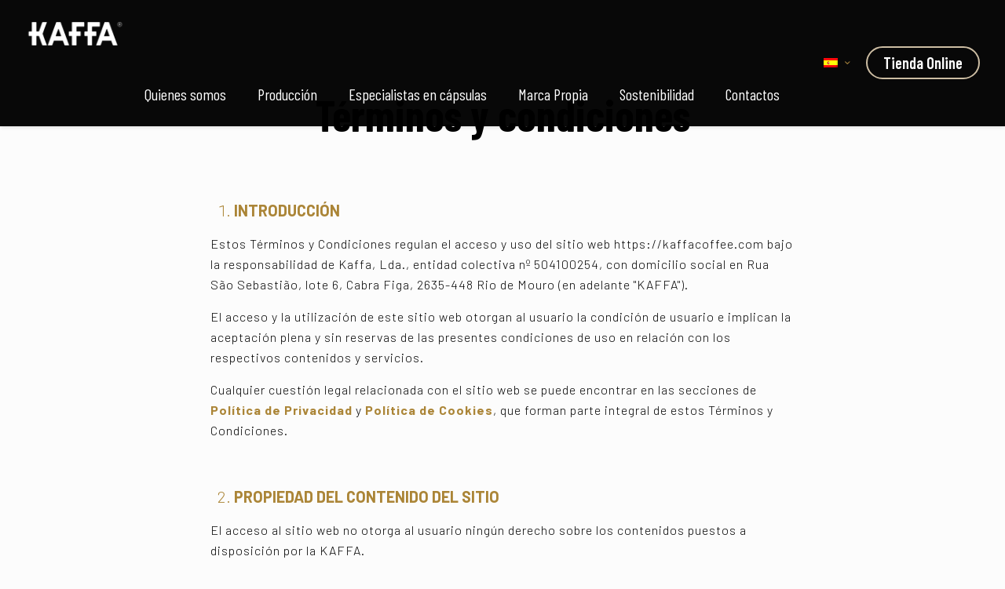

--- FILE ---
content_type: text/html; charset=UTF-8
request_url: https://kaffacoffee.com/es/terminos-y-condiciones/
body_size: 33806
content:
<!DOCTYPE html>
<html lang="es-ES" class="no-js " itemscope itemtype="https://schema.org/WebPage" >

<head>

<meta charset="UTF-8" />
<style type="text/css" id="wpml-ls-inline-styles-additional-css">.wpml-ls-display{display:inline!important}</style>
<meta name='robots' content='index, follow, max-image-preview:large, max-snippet:-1, max-video-preview:-1' />
<link rel="alternate" hreflang="en" href="https://kaffacoffee.com/terms-and-conditions/" />
<link rel="alternate" hreflang="fr" href="https://kaffacoffee.com/fr/modalites-et-conditions/" />
<link rel="alternate" hreflang="pt-pt" href="https://kaffacoffee.com/pt-pt/termos-e-condicoes/" />
<link rel="alternate" hreflang="es" href="https://kaffacoffee.com/es/terminos-y-condiciones/" />
<link rel="alternate" hreflang="x-default" href="https://kaffacoffee.com/terms-and-conditions/" />
<script id="cookieyes" type="text/javascript" src="https://cdn-cookieyes.com/client_data/19a6530b221d652ef704dcb2/script.js"></script><!-- Google Tag Manager -->
<script>(function(w,d,s,l,i){w[l]=w[l]||[];w[l].push({'gtm.start':
new Date().getTime(),event:'gtm.js'});var f=d.getElementsByTagName(s)[0],
j=d.createElement(s),dl=l!='dataLayer'?'&l='+l:'';j.async=true;j.src=
'https://www.googletagmanager.com/gtm.js?id='+i+dl;f.parentNode.insertBefore(j,f);
})(window,document,'script','dataLayer','GTM-PTZ4PNS');</script>
<!-- End Google Tag Manager --><meta name="format-detection" content="telephone=no">
<meta name="viewport" content="width=device-width, initial-scale=1, maximum-scale=1" />
<link rel="shortcut icon" href="https://kaffacoffee.com/wp-content/uploads/2022/09/favicon-kaffa-192x192_1_32x32.webp" type="image/x-icon" />
<meta name="theme-color" content="#ffffff" media="(prefers-color-scheme: light)">
<meta name="theme-color" content="#ffffff" media="(prefers-color-scheme: dark)">

	<!-- This site is optimized with the Yoast SEO plugin v26.7 - https://yoast.com/wordpress/plugins/seo/ -->
	<title>Términos y condiciones - Kaffa Cafés</title>
	<link rel="canonical" href="https://kaffacoffee.com/es/terminos-y-condiciones/" />
	<meta property="og:locale" content="es_ES" />
	<meta property="og:type" content="article" />
	<meta property="og:title" content="Términos y condiciones - Kaffa Cafés" />
	<meta property="og:url" content="https://kaffacoffee.com/es/terminos-y-condiciones/" />
	<meta property="og:site_name" content="Kaffa Cafés" />
	<meta property="article:modified_time" content="2022-11-04T16:57:24+00:00" />
	<meta property="og:image" content="https://kaffacoffee.com/wp-content/uploads/2022/09/Homepage_Imagem_bk-1.webp" />
	<meta property="og:image:width" content="1600" />
	<meta property="og:image:height" content="650" />
	<meta property="og:image:type" content="image/webp" />
	<meta name="twitter:card" content="summary_large_image" />
	<script type="application/ld+json" class="yoast-schema-graph">{"@context":"https://schema.org","@graph":[{"@type":"WebPage","@id":"https://kaffacoffee.com/es/terminos-y-condiciones/","url":"https://kaffacoffee.com/es/terminos-y-condiciones/","name":"Términos y condiciones - Kaffa Cafés","isPartOf":{"@id":"https://kaffacoffee.com/#website"},"datePublished":"2022-07-07T16:30:14+00:00","dateModified":"2022-11-04T16:57:24+00:00","breadcrumb":{"@id":"https://kaffacoffee.com/es/terminos-y-condiciones/#breadcrumb"},"inLanguage":"es","potentialAction":[{"@type":"ReadAction","target":["https://kaffacoffee.com/es/terminos-y-condiciones/"]}]},{"@type":"BreadcrumbList","@id":"https://kaffacoffee.com/es/terminos-y-condiciones/#breadcrumb","itemListElement":[{"@type":"ListItem","position":1,"name":"Início","item":"https://kaffacoffee.com/es/"},{"@type":"ListItem","position":2,"name":"Términos y condiciones"}]},{"@type":"WebSite","@id":"https://kaffacoffee.com/#website","url":"https://kaffacoffee.com/","name":"Kaffa Cafés","description":"Três gerações, a mesma paixão pelo café","publisher":{"@id":"https://kaffacoffee.com/#organization"},"potentialAction":[{"@type":"SearchAction","target":{"@type":"EntryPoint","urlTemplate":"https://kaffacoffee.com/?s={search_term_string}"},"query-input":{"@type":"PropertyValueSpecification","valueRequired":true,"valueName":"search_term_string"}}],"inLanguage":"es"},{"@type":"Organization","@id":"https://kaffacoffee.com/#organization","name":"Kaffa Cafés","url":"https://kaffacoffee.com/","logo":{"@type":"ImageObject","inLanguage":"es","@id":"https://kaffacoffee.com/#/schema/logo/image/","url":"https://kaffacoffee.com/wp-content/uploads/2022/07/LOGO-KAFFA_240x80_KAFFA.png","contentUrl":"https://kaffacoffee.com/wp-content/uploads/2022/07/LOGO-KAFFA_240x80_KAFFA.png","width":240,"height":80,"caption":"Kaffa Cafés"},"image":{"@id":"https://kaffacoffee.com/#/schema/logo/image/"}}]}</script>
	<!-- / Yoast SEO plugin. -->


<link rel='dns-prefetch' href='//fonts.googleapis.com' />
<link rel="alternate" type="application/rss+xml" title="Kaffa Cafés &raquo; Feed" href="https://kaffacoffee.com/es/feed/" />
<link rel="alternate" type="application/rss+xml" title="Kaffa Cafés &raquo; Feed de los comentarios" href="https://kaffacoffee.com/es/comments/feed/" />
<link rel="alternate" title="oEmbed (JSON)" type="application/json+oembed" href="https://kaffacoffee.com/es/wp-json/oembed/1.0/embed?url=https%3A%2F%2Fkaffacoffee.com%2Fes%2Fterminos-y-condiciones%2F" />
<link rel="alternate" title="oEmbed (XML)" type="text/xml+oembed" href="https://kaffacoffee.com/es/wp-json/oembed/1.0/embed?url=https%3A%2F%2Fkaffacoffee.com%2Fes%2Fterminos-y-condiciones%2F&#038;format=xml" />
<style id='wp-img-auto-sizes-contain-inline-css' type='text/css'>
img:is([sizes=auto i],[sizes^="auto," i]){contain-intrinsic-size:3000px 1500px}
/*# sourceURL=wp-img-auto-sizes-contain-inline-css */
</style>
<style id='wp-emoji-styles-inline-css' type='text/css'>

	img.wp-smiley, img.emoji {
		display: inline !important;
		border: none !important;
		box-shadow: none !important;
		height: 1em !important;
		width: 1em !important;
		margin: 0 0.07em !important;
		vertical-align: -0.1em !important;
		background: none !important;
		padding: 0 !important;
	}
/*# sourceURL=wp-emoji-styles-inline-css */
</style>
<link rel='stylesheet' id='wp-block-library-css' href='https://kaffacoffee.com/wp-includes/css/dist/block-library/style.min.css?ver=6.9' type='text/css' media='all' />
<style id='wp-block-image-inline-css' type='text/css'>
.wp-block-image>a,.wp-block-image>figure>a{display:inline-block}.wp-block-image img{box-sizing:border-box;height:auto;max-width:100%;vertical-align:bottom}@media not (prefers-reduced-motion){.wp-block-image img.hide{visibility:hidden}.wp-block-image img.show{animation:show-content-image .4s}}.wp-block-image[style*=border-radius] img,.wp-block-image[style*=border-radius]>a{border-radius:inherit}.wp-block-image.has-custom-border img{box-sizing:border-box}.wp-block-image.aligncenter{text-align:center}.wp-block-image.alignfull>a,.wp-block-image.alignwide>a{width:100%}.wp-block-image.alignfull img,.wp-block-image.alignwide img{height:auto;width:100%}.wp-block-image .aligncenter,.wp-block-image .alignleft,.wp-block-image .alignright,.wp-block-image.aligncenter,.wp-block-image.alignleft,.wp-block-image.alignright{display:table}.wp-block-image .aligncenter>figcaption,.wp-block-image .alignleft>figcaption,.wp-block-image .alignright>figcaption,.wp-block-image.aligncenter>figcaption,.wp-block-image.alignleft>figcaption,.wp-block-image.alignright>figcaption{caption-side:bottom;display:table-caption}.wp-block-image .alignleft{float:left;margin:.5em 1em .5em 0}.wp-block-image .alignright{float:right;margin:.5em 0 .5em 1em}.wp-block-image .aligncenter{margin-left:auto;margin-right:auto}.wp-block-image :where(figcaption){margin-bottom:1em;margin-top:.5em}.wp-block-image.is-style-circle-mask img{border-radius:9999px}@supports ((-webkit-mask-image:none) or (mask-image:none)) or (-webkit-mask-image:none){.wp-block-image.is-style-circle-mask img{border-radius:0;-webkit-mask-image:url('data:image/svg+xml;utf8,<svg viewBox="0 0 100 100" xmlns="http://www.w3.org/2000/svg"><circle cx="50" cy="50" r="50"/></svg>');mask-image:url('data:image/svg+xml;utf8,<svg viewBox="0 0 100 100" xmlns="http://www.w3.org/2000/svg"><circle cx="50" cy="50" r="50"/></svg>');mask-mode:alpha;-webkit-mask-position:center;mask-position:center;-webkit-mask-repeat:no-repeat;mask-repeat:no-repeat;-webkit-mask-size:contain;mask-size:contain}}:root :where(.wp-block-image.is-style-rounded img,.wp-block-image .is-style-rounded img){border-radius:9999px}.wp-block-image figure{margin:0}.wp-lightbox-container{display:flex;flex-direction:column;position:relative}.wp-lightbox-container img{cursor:zoom-in}.wp-lightbox-container img:hover+button{opacity:1}.wp-lightbox-container button{align-items:center;backdrop-filter:blur(16px) saturate(180%);background-color:#5a5a5a40;border:none;border-radius:4px;cursor:zoom-in;display:flex;height:20px;justify-content:center;opacity:0;padding:0;position:absolute;right:16px;text-align:center;top:16px;width:20px;z-index:100}@media not (prefers-reduced-motion){.wp-lightbox-container button{transition:opacity .2s ease}}.wp-lightbox-container button:focus-visible{outline:3px auto #5a5a5a40;outline:3px auto -webkit-focus-ring-color;outline-offset:3px}.wp-lightbox-container button:hover{cursor:pointer;opacity:1}.wp-lightbox-container button:focus{opacity:1}.wp-lightbox-container button:focus,.wp-lightbox-container button:hover,.wp-lightbox-container button:not(:hover):not(:active):not(.has-background){background-color:#5a5a5a40;border:none}.wp-lightbox-overlay{box-sizing:border-box;cursor:zoom-out;height:100vh;left:0;overflow:hidden;position:fixed;top:0;visibility:hidden;width:100%;z-index:100000}.wp-lightbox-overlay .close-button{align-items:center;cursor:pointer;display:flex;justify-content:center;min-height:40px;min-width:40px;padding:0;position:absolute;right:calc(env(safe-area-inset-right) + 16px);top:calc(env(safe-area-inset-top) + 16px);z-index:5000000}.wp-lightbox-overlay .close-button:focus,.wp-lightbox-overlay .close-button:hover,.wp-lightbox-overlay .close-button:not(:hover):not(:active):not(.has-background){background:none;border:none}.wp-lightbox-overlay .lightbox-image-container{height:var(--wp--lightbox-container-height);left:50%;overflow:hidden;position:absolute;top:50%;transform:translate(-50%,-50%);transform-origin:top left;width:var(--wp--lightbox-container-width);z-index:9999999999}.wp-lightbox-overlay .wp-block-image{align-items:center;box-sizing:border-box;display:flex;height:100%;justify-content:center;margin:0;position:relative;transform-origin:0 0;width:100%;z-index:3000000}.wp-lightbox-overlay .wp-block-image img{height:var(--wp--lightbox-image-height);min-height:var(--wp--lightbox-image-height);min-width:var(--wp--lightbox-image-width);width:var(--wp--lightbox-image-width)}.wp-lightbox-overlay .wp-block-image figcaption{display:none}.wp-lightbox-overlay button{background:none;border:none}.wp-lightbox-overlay .scrim{background-color:#fff;height:100%;opacity:.9;position:absolute;width:100%;z-index:2000000}.wp-lightbox-overlay.active{visibility:visible}@media not (prefers-reduced-motion){.wp-lightbox-overlay.active{animation:turn-on-visibility .25s both}.wp-lightbox-overlay.active img{animation:turn-on-visibility .35s both}.wp-lightbox-overlay.show-closing-animation:not(.active){animation:turn-off-visibility .35s both}.wp-lightbox-overlay.show-closing-animation:not(.active) img{animation:turn-off-visibility .25s both}.wp-lightbox-overlay.zoom.active{animation:none;opacity:1;visibility:visible}.wp-lightbox-overlay.zoom.active .lightbox-image-container{animation:lightbox-zoom-in .4s}.wp-lightbox-overlay.zoom.active .lightbox-image-container img{animation:none}.wp-lightbox-overlay.zoom.active .scrim{animation:turn-on-visibility .4s forwards}.wp-lightbox-overlay.zoom.show-closing-animation:not(.active){animation:none}.wp-lightbox-overlay.zoom.show-closing-animation:not(.active) .lightbox-image-container{animation:lightbox-zoom-out .4s}.wp-lightbox-overlay.zoom.show-closing-animation:not(.active) .lightbox-image-container img{animation:none}.wp-lightbox-overlay.zoom.show-closing-animation:not(.active) .scrim{animation:turn-off-visibility .4s forwards}}@keyframes show-content-image{0%{visibility:hidden}99%{visibility:hidden}to{visibility:visible}}@keyframes turn-on-visibility{0%{opacity:0}to{opacity:1}}@keyframes turn-off-visibility{0%{opacity:1;visibility:visible}99%{opacity:0;visibility:visible}to{opacity:0;visibility:hidden}}@keyframes lightbox-zoom-in{0%{transform:translate(calc((-100vw + var(--wp--lightbox-scrollbar-width))/2 + var(--wp--lightbox-initial-left-position)),calc(-50vh + var(--wp--lightbox-initial-top-position))) scale(var(--wp--lightbox-scale))}to{transform:translate(-50%,-50%) scale(1)}}@keyframes lightbox-zoom-out{0%{transform:translate(-50%,-50%) scale(1);visibility:visible}99%{visibility:visible}to{transform:translate(calc((-100vw + var(--wp--lightbox-scrollbar-width))/2 + var(--wp--lightbox-initial-left-position)),calc(-50vh + var(--wp--lightbox-initial-top-position))) scale(var(--wp--lightbox-scale));visibility:hidden}}
/*# sourceURL=https://kaffacoffee.com/wp-includes/blocks/image/style.min.css */
</style>
<style id='wp-block-columns-inline-css' type='text/css'>
.wp-block-columns{box-sizing:border-box;display:flex;flex-wrap:wrap!important}@media (min-width:782px){.wp-block-columns{flex-wrap:nowrap!important}}.wp-block-columns{align-items:normal!important}.wp-block-columns.are-vertically-aligned-top{align-items:flex-start}.wp-block-columns.are-vertically-aligned-center{align-items:center}.wp-block-columns.are-vertically-aligned-bottom{align-items:flex-end}@media (max-width:781px){.wp-block-columns:not(.is-not-stacked-on-mobile)>.wp-block-column{flex-basis:100%!important}}@media (min-width:782px){.wp-block-columns:not(.is-not-stacked-on-mobile)>.wp-block-column{flex-basis:0;flex-grow:1}.wp-block-columns:not(.is-not-stacked-on-mobile)>.wp-block-column[style*=flex-basis]{flex-grow:0}}.wp-block-columns.is-not-stacked-on-mobile{flex-wrap:nowrap!important}.wp-block-columns.is-not-stacked-on-mobile>.wp-block-column{flex-basis:0;flex-grow:1}.wp-block-columns.is-not-stacked-on-mobile>.wp-block-column[style*=flex-basis]{flex-grow:0}:where(.wp-block-columns){margin-bottom:1.75em}:where(.wp-block-columns.has-background){padding:1.25em 2.375em}.wp-block-column{flex-grow:1;min-width:0;overflow-wrap:break-word;word-break:break-word}.wp-block-column.is-vertically-aligned-top{align-self:flex-start}.wp-block-column.is-vertically-aligned-center{align-self:center}.wp-block-column.is-vertically-aligned-bottom{align-self:flex-end}.wp-block-column.is-vertically-aligned-stretch{align-self:stretch}.wp-block-column.is-vertically-aligned-bottom,.wp-block-column.is-vertically-aligned-center,.wp-block-column.is-vertically-aligned-top{width:100%}
/*# sourceURL=https://kaffacoffee.com/wp-includes/blocks/columns/style.min.css */
</style>
<style id='wp-block-group-inline-css' type='text/css'>
.wp-block-group{box-sizing:border-box}:where(.wp-block-group.wp-block-group-is-layout-constrained){position:relative}
/*# sourceURL=https://kaffacoffee.com/wp-includes/blocks/group/style.min.css */
</style>
<style id='wp-block-paragraph-inline-css' type='text/css'>
.is-small-text{font-size:.875em}.is-regular-text{font-size:1em}.is-large-text{font-size:2.25em}.is-larger-text{font-size:3em}.has-drop-cap:not(:focus):first-letter{float:left;font-size:8.4em;font-style:normal;font-weight:100;line-height:.68;margin:.05em .1em 0 0;text-transform:uppercase}body.rtl .has-drop-cap:not(:focus):first-letter{float:none;margin-left:.1em}p.has-drop-cap.has-background{overflow:hidden}:root :where(p.has-background){padding:1.25em 2.375em}:where(p.has-text-color:not(.has-link-color)) a{color:inherit}p.has-text-align-left[style*="writing-mode:vertical-lr"],p.has-text-align-right[style*="writing-mode:vertical-rl"]{rotate:180deg}
/*# sourceURL=https://kaffacoffee.com/wp-includes/blocks/paragraph/style.min.css */
</style>
<style id='global-styles-inline-css' type='text/css'>
:root{--wp--preset--aspect-ratio--square: 1;--wp--preset--aspect-ratio--4-3: 4/3;--wp--preset--aspect-ratio--3-4: 3/4;--wp--preset--aspect-ratio--3-2: 3/2;--wp--preset--aspect-ratio--2-3: 2/3;--wp--preset--aspect-ratio--16-9: 16/9;--wp--preset--aspect-ratio--9-16: 9/16;--wp--preset--color--black: #000000;--wp--preset--color--cyan-bluish-gray: #abb8c3;--wp--preset--color--white: #ffffff;--wp--preset--color--pale-pink: #f78da7;--wp--preset--color--vivid-red: #cf2e2e;--wp--preset--color--luminous-vivid-orange: #ff6900;--wp--preset--color--luminous-vivid-amber: #fcb900;--wp--preset--color--light-green-cyan: #7bdcb5;--wp--preset--color--vivid-green-cyan: #00d084;--wp--preset--color--pale-cyan-blue: #8ed1fc;--wp--preset--color--vivid-cyan-blue: #0693e3;--wp--preset--color--vivid-purple: #9b51e0;--wp--preset--gradient--vivid-cyan-blue-to-vivid-purple: linear-gradient(135deg,rgb(6,147,227) 0%,rgb(155,81,224) 100%);--wp--preset--gradient--light-green-cyan-to-vivid-green-cyan: linear-gradient(135deg,rgb(122,220,180) 0%,rgb(0,208,130) 100%);--wp--preset--gradient--luminous-vivid-amber-to-luminous-vivid-orange: linear-gradient(135deg,rgb(252,185,0) 0%,rgb(255,105,0) 100%);--wp--preset--gradient--luminous-vivid-orange-to-vivid-red: linear-gradient(135deg,rgb(255,105,0) 0%,rgb(207,46,46) 100%);--wp--preset--gradient--very-light-gray-to-cyan-bluish-gray: linear-gradient(135deg,rgb(238,238,238) 0%,rgb(169,184,195) 100%);--wp--preset--gradient--cool-to-warm-spectrum: linear-gradient(135deg,rgb(74,234,220) 0%,rgb(151,120,209) 20%,rgb(207,42,186) 40%,rgb(238,44,130) 60%,rgb(251,105,98) 80%,rgb(254,248,76) 100%);--wp--preset--gradient--blush-light-purple: linear-gradient(135deg,rgb(255,206,236) 0%,rgb(152,150,240) 100%);--wp--preset--gradient--blush-bordeaux: linear-gradient(135deg,rgb(254,205,165) 0%,rgb(254,45,45) 50%,rgb(107,0,62) 100%);--wp--preset--gradient--luminous-dusk: linear-gradient(135deg,rgb(255,203,112) 0%,rgb(199,81,192) 50%,rgb(65,88,208) 100%);--wp--preset--gradient--pale-ocean: linear-gradient(135deg,rgb(255,245,203) 0%,rgb(182,227,212) 50%,rgb(51,167,181) 100%);--wp--preset--gradient--electric-grass: linear-gradient(135deg,rgb(202,248,128) 0%,rgb(113,206,126) 100%);--wp--preset--gradient--midnight: linear-gradient(135deg,rgb(2,3,129) 0%,rgb(40,116,252) 100%);--wp--preset--font-size--small: 13px;--wp--preset--font-size--medium: 20px;--wp--preset--font-size--large: 36px;--wp--preset--font-size--x-large: 42px;--wp--preset--spacing--20: 0.44rem;--wp--preset--spacing--30: 0.67rem;--wp--preset--spacing--40: 1rem;--wp--preset--spacing--50: 1.5rem;--wp--preset--spacing--60: 2.25rem;--wp--preset--spacing--70: 3.38rem;--wp--preset--spacing--80: 5.06rem;--wp--preset--shadow--natural: 6px 6px 9px rgba(0, 0, 0, 0.2);--wp--preset--shadow--deep: 12px 12px 50px rgba(0, 0, 0, 0.4);--wp--preset--shadow--sharp: 6px 6px 0px rgba(0, 0, 0, 0.2);--wp--preset--shadow--outlined: 6px 6px 0px -3px rgb(255, 255, 255), 6px 6px rgb(0, 0, 0);--wp--preset--shadow--crisp: 6px 6px 0px rgb(0, 0, 0);}:where(.is-layout-flex){gap: 0.5em;}:where(.is-layout-grid){gap: 0.5em;}body .is-layout-flex{display: flex;}.is-layout-flex{flex-wrap: wrap;align-items: center;}.is-layout-flex > :is(*, div){margin: 0;}body .is-layout-grid{display: grid;}.is-layout-grid > :is(*, div){margin: 0;}:where(.wp-block-columns.is-layout-flex){gap: 2em;}:where(.wp-block-columns.is-layout-grid){gap: 2em;}:where(.wp-block-post-template.is-layout-flex){gap: 1.25em;}:where(.wp-block-post-template.is-layout-grid){gap: 1.25em;}.has-black-color{color: var(--wp--preset--color--black) !important;}.has-cyan-bluish-gray-color{color: var(--wp--preset--color--cyan-bluish-gray) !important;}.has-white-color{color: var(--wp--preset--color--white) !important;}.has-pale-pink-color{color: var(--wp--preset--color--pale-pink) !important;}.has-vivid-red-color{color: var(--wp--preset--color--vivid-red) !important;}.has-luminous-vivid-orange-color{color: var(--wp--preset--color--luminous-vivid-orange) !important;}.has-luminous-vivid-amber-color{color: var(--wp--preset--color--luminous-vivid-amber) !important;}.has-light-green-cyan-color{color: var(--wp--preset--color--light-green-cyan) !important;}.has-vivid-green-cyan-color{color: var(--wp--preset--color--vivid-green-cyan) !important;}.has-pale-cyan-blue-color{color: var(--wp--preset--color--pale-cyan-blue) !important;}.has-vivid-cyan-blue-color{color: var(--wp--preset--color--vivid-cyan-blue) !important;}.has-vivid-purple-color{color: var(--wp--preset--color--vivid-purple) !important;}.has-black-background-color{background-color: var(--wp--preset--color--black) !important;}.has-cyan-bluish-gray-background-color{background-color: var(--wp--preset--color--cyan-bluish-gray) !important;}.has-white-background-color{background-color: var(--wp--preset--color--white) !important;}.has-pale-pink-background-color{background-color: var(--wp--preset--color--pale-pink) !important;}.has-vivid-red-background-color{background-color: var(--wp--preset--color--vivid-red) !important;}.has-luminous-vivid-orange-background-color{background-color: var(--wp--preset--color--luminous-vivid-orange) !important;}.has-luminous-vivid-amber-background-color{background-color: var(--wp--preset--color--luminous-vivid-amber) !important;}.has-light-green-cyan-background-color{background-color: var(--wp--preset--color--light-green-cyan) !important;}.has-vivid-green-cyan-background-color{background-color: var(--wp--preset--color--vivid-green-cyan) !important;}.has-pale-cyan-blue-background-color{background-color: var(--wp--preset--color--pale-cyan-blue) !important;}.has-vivid-cyan-blue-background-color{background-color: var(--wp--preset--color--vivid-cyan-blue) !important;}.has-vivid-purple-background-color{background-color: var(--wp--preset--color--vivid-purple) !important;}.has-black-border-color{border-color: var(--wp--preset--color--black) !important;}.has-cyan-bluish-gray-border-color{border-color: var(--wp--preset--color--cyan-bluish-gray) !important;}.has-white-border-color{border-color: var(--wp--preset--color--white) !important;}.has-pale-pink-border-color{border-color: var(--wp--preset--color--pale-pink) !important;}.has-vivid-red-border-color{border-color: var(--wp--preset--color--vivid-red) !important;}.has-luminous-vivid-orange-border-color{border-color: var(--wp--preset--color--luminous-vivid-orange) !important;}.has-luminous-vivid-amber-border-color{border-color: var(--wp--preset--color--luminous-vivid-amber) !important;}.has-light-green-cyan-border-color{border-color: var(--wp--preset--color--light-green-cyan) !important;}.has-vivid-green-cyan-border-color{border-color: var(--wp--preset--color--vivid-green-cyan) !important;}.has-pale-cyan-blue-border-color{border-color: var(--wp--preset--color--pale-cyan-blue) !important;}.has-vivid-cyan-blue-border-color{border-color: var(--wp--preset--color--vivid-cyan-blue) !important;}.has-vivid-purple-border-color{border-color: var(--wp--preset--color--vivid-purple) !important;}.has-vivid-cyan-blue-to-vivid-purple-gradient-background{background: var(--wp--preset--gradient--vivid-cyan-blue-to-vivid-purple) !important;}.has-light-green-cyan-to-vivid-green-cyan-gradient-background{background: var(--wp--preset--gradient--light-green-cyan-to-vivid-green-cyan) !important;}.has-luminous-vivid-amber-to-luminous-vivid-orange-gradient-background{background: var(--wp--preset--gradient--luminous-vivid-amber-to-luminous-vivid-orange) !important;}.has-luminous-vivid-orange-to-vivid-red-gradient-background{background: var(--wp--preset--gradient--luminous-vivid-orange-to-vivid-red) !important;}.has-very-light-gray-to-cyan-bluish-gray-gradient-background{background: var(--wp--preset--gradient--very-light-gray-to-cyan-bluish-gray) !important;}.has-cool-to-warm-spectrum-gradient-background{background: var(--wp--preset--gradient--cool-to-warm-spectrum) !important;}.has-blush-light-purple-gradient-background{background: var(--wp--preset--gradient--blush-light-purple) !important;}.has-blush-bordeaux-gradient-background{background: var(--wp--preset--gradient--blush-bordeaux) !important;}.has-luminous-dusk-gradient-background{background: var(--wp--preset--gradient--luminous-dusk) !important;}.has-pale-ocean-gradient-background{background: var(--wp--preset--gradient--pale-ocean) !important;}.has-electric-grass-gradient-background{background: var(--wp--preset--gradient--electric-grass) !important;}.has-midnight-gradient-background{background: var(--wp--preset--gradient--midnight) !important;}.has-small-font-size{font-size: var(--wp--preset--font-size--small) !important;}.has-medium-font-size{font-size: var(--wp--preset--font-size--medium) !important;}.has-large-font-size{font-size: var(--wp--preset--font-size--large) !important;}.has-x-large-font-size{font-size: var(--wp--preset--font-size--x-large) !important;}
:where(.wp-block-columns.is-layout-flex){gap: 2em;}:where(.wp-block-columns.is-layout-grid){gap: 2em;}
/*# sourceURL=global-styles-inline-css */
</style>
<style id='core-block-supports-inline-css' type='text/css'>
.wp-container-core-columns-is-layout-9d6595d7{flex-wrap:nowrap;}
/*# sourceURL=core-block-supports-inline-css */
</style>

<style id='classic-theme-styles-inline-css' type='text/css'>
/*! This file is auto-generated */
.wp-block-button__link{color:#fff;background-color:#32373c;border-radius:9999px;box-shadow:none;text-decoration:none;padding:calc(.667em + 2px) calc(1.333em + 2px);font-size:1.125em}.wp-block-file__button{background:#32373c;color:#fff;text-decoration:none}
/*# sourceURL=/wp-includes/css/classic-themes.min.css */
</style>
<link rel='stylesheet' id='contact-form-7-css' href='https://kaffacoffee.com/wp-content/plugins/contact-form-7/includes/css/styles.css?ver=6.1.4' type='text/css' media='all' />
<link rel='stylesheet' id='mfn-be-css' href='https://kaffacoffee.com/wp-content/themes/betheme/css/be.min.css?ver=28.1.10' type='text/css' media='all' />
<link rel='stylesheet' id='mfn-animations-css' href='https://kaffacoffee.com/wp-content/themes/betheme/assets/animations/animations.min.css?ver=28.1.10' type='text/css' media='all' />
<link rel='stylesheet' id='mfn-font-awesome-css' href='https://kaffacoffee.com/wp-content/themes/betheme/fonts/fontawesome/fontawesome.min.css?ver=28.1.10' type='text/css' media='all' />
<link rel='stylesheet' id='mfn-responsive-css' href='https://kaffacoffee.com/wp-content/themes/betheme/css/responsive.min.css?ver=28.1.10' type='text/css' media='all' />
<link rel='stylesheet' id='mfn-fonts-css' href='https://fonts.googleapis.com/css?family=Barlow%3A1%2C300%2C400%2C400italic%2C500%2C600%2C700%2C700italic%7CBarlow+Condensed%3A1%2C300%2C400%2C400italic%2C500%2C600%2C700%2C700italic&#038;display=swap&#038;ver=6.9' type='text/css' media='all' />
<link rel='stylesheet' id='mfn-font-button-css' href='https://fonts.googleapis.com/css?family=Barlow+Condensed%3A400%2C600&#038;display=swap&#038;ver=6.9' type='text/css' media='all' />
<style id='mfn-dynamic-inline-css' type='text/css'>
html{background-color:#FCFCFC}#Wrapper,#Content,.mfn-popup .mfn-popup-content,.mfn-off-canvas-sidebar .mfn-off-canvas-content-wrapper,.mfn-cart-holder,.mfn-header-login,#Top_bar .search_wrapper,#Top_bar .top_bar_right .mfn-live-search-box,.column_livesearch .mfn-live-search-wrapper,.column_livesearch .mfn-live-search-box{background-color:#FCFCFC}.layout-boxed.mfn-bebuilder-header.mfn-ui #Wrapper .mfn-only-sample-content{background-color:#FCFCFC}body:not(.template-slider) #Header{min-height:0px}body.header-below:not(.template-slider) #Header{padding-top:0px}#Footer .widgets_wrapper{padding:30px 0 0}.elementor-page.elementor-default #Content .the_content .section_wrapper{max-width:100%}.elementor-page.elementor-default #Content .section.the_content{width:100%}.elementor-page.elementor-default #Content .section_wrapper .the_content_wrapper{margin-left:0;margin-right:0;width:100%}body,span.date_label,.timeline_items li h3 span,input[type="date"],input[type="text"],input[type="password"],input[type="tel"],input[type="email"],input[type="url"],textarea,select,.offer_li .title h3,.mfn-menu-item-megamenu{font-family:"Barlow",-apple-system,BlinkMacSystemFont,"Segoe UI",Roboto,Oxygen-Sans,Ubuntu,Cantarell,"Helvetica Neue",sans-serif}.lead,.big{font-family:"Barlow",-apple-system,BlinkMacSystemFont,"Segoe UI",Roboto,Oxygen-Sans,Ubuntu,Cantarell,"Helvetica Neue",sans-serif}#menu > ul > li > a,#overlay-menu ul li a{font-family:"Barlow Condensed",-apple-system,BlinkMacSystemFont,"Segoe UI",Roboto,Oxygen-Sans,Ubuntu,Cantarell,"Helvetica Neue",sans-serif}#Subheader .title{font-family:"Barlow Condensed",-apple-system,BlinkMacSystemFont,"Segoe UI",Roboto,Oxygen-Sans,Ubuntu,Cantarell,"Helvetica Neue",sans-serif}h1,h2,h3,h4,.text-logo #logo{font-family:"Barlow Condensed",-apple-system,BlinkMacSystemFont,"Segoe UI",Roboto,Oxygen-Sans,Ubuntu,Cantarell,"Helvetica Neue",sans-serif}h5,h6{font-family:"Barlow Condensed",-apple-system,BlinkMacSystemFont,"Segoe UI",Roboto,Oxygen-Sans,Ubuntu,Cantarell,"Helvetica Neue",sans-serif}blockquote{font-family:"Barlow",-apple-system,BlinkMacSystemFont,"Segoe UI",Roboto,Oxygen-Sans,Ubuntu,Cantarell,"Helvetica Neue",sans-serif}.chart_box .chart .num,.counter .desc_wrapper .number-wrapper,.how_it_works .image .number,.pricing-box .plan-header .price,.quick_fact .number-wrapper,.woocommerce .product div.entry-summary .price{font-family:"Barlow",-apple-system,BlinkMacSystemFont,"Segoe UI",Roboto,Oxygen-Sans,Ubuntu,Cantarell,"Helvetica Neue",sans-serif}body,.mfn-menu-item-megamenu{font-size:20px;line-height:30px;font-weight:300;letter-spacing:0px}.lead,.big{font-size:22px;line-height:35px;font-weight:700;letter-spacing:0px}#menu > ul > li > a,#overlay-menu ul li a{font-size:20px;font-weight:400;letter-spacing:0px}#overlay-menu ul li a{line-height:30px}#Subheader .title{font-size:50px;line-height:60px;font-weight:400;letter-spacing:0px}h1,.text-logo #logo{font-size:55px;line-height:52px;font-weight:700;letter-spacing:0px}h2{font-size:40px;line-height:48px;font-weight:700;letter-spacing:0px}h3,.woocommerce ul.products li.product h3,.woocommerce #customer_login h2{font-size:30px;line-height:38px;font-weight:700;letter-spacing:0px}h4,.woocommerce .woocommerce-order-details__title,.woocommerce .wc-bacs-bank-details-heading,.woocommerce .woocommerce-customer-details h2{font-size:25px;line-height:32px;font-weight:700;letter-spacing:0px}h5{font-size:20px;line-height:24px;font-weight:700;letter-spacing:0px}h6{font-size:20px;line-height:24px;font-weight:400;letter-spacing:0px}#Intro .intro-title{font-size:80px;line-height:84px;font-weight:700;letter-spacing:0px}@media only screen and (min-width:768px) and (max-width:959px){body,.mfn-menu-item-megamenu{font-size:21px;line-height:30px;font-weight:300;letter-spacing:0px}.lead,.big{font-size:22px;line-height:35px;font-weight:700;letter-spacing:0px}#menu > ul > li > a,#overlay-menu ul li a{font-size:22px;font-weight:400;letter-spacing:0px}#overlay-menu ul li a{line-height:33px}#Subheader .title{font-size:90px;line-height:94px;font-weight:400;letter-spacing:0px}h1,.text-logo #logo{font-size:90px;line-height:94px;font-weight:700;letter-spacing:0px}h2{font-size:60px;line-height:66px;font-weight:700;letter-spacing:0px}h3,.woocommerce ul.products li.product h3,.woocommerce #customer_login h2{font-size:48px;line-height:55px;font-weight:700;letter-spacing:0px}h4,.woocommerce .woocommerce-order-details__title,.woocommerce .wc-bacs-bank-details-heading,.woocommerce .woocommerce-customer-details h2{font-size:30px;line-height:38px;font-weight:700;letter-spacing:0px}h5{font-size:25px;line-height:32px;font-weight:700;letter-spacing:0px}h6{font-size:20px;line-height:24px;font-weight:400;letter-spacing:0px}#Intro .intro-title{font-size:60px;line-height:66px;font-weight:700;letter-spacing:0px}blockquote{font-size:15px}.chart_box .chart .num{font-size:45px;line-height:45px}.counter .desc_wrapper .number-wrapper{font-size:45px;line-height:45px}.counter .desc_wrapper .title{font-size:14px;line-height:18px}.faq .question .title{font-size:14px}.fancy_heading .title{font-size:38px;line-height:38px}.offer .offer_li .desc_wrapper .title h3{font-size:32px;line-height:32px}.offer_thumb_ul li.offer_thumb_li .desc_wrapper .title h3{font-size:32px;line-height:32px}.pricing-box .plan-header h2{font-size:27px;line-height:27px}.pricing-box .plan-header .price > span{font-size:40px;line-height:40px}.pricing-box .plan-header .price sup.currency{font-size:18px;line-height:18px}.pricing-box .plan-header .price sup.period{font-size:14px;line-height:14px}.quick_fact .number-wrapper{font-size:80px;line-height:80px}.trailer_box .desc h2{font-size:27px;line-height:27px}.widget > h3{font-size:17px;line-height:20px}}@media only screen and (min-width:480px) and (max-width:767px){body,.mfn-menu-item-megamenu{font-size:18px;line-height:28px;font-weight:300;letter-spacing:0px}.lead,.big{font-size:22px;line-height:35px;font-weight:700;letter-spacing:0px}#menu > ul > li > a,#overlay-menu ul li a{font-size:22px;font-weight:400;letter-spacing:0px}#overlay-menu ul li a{line-height:33px}#Subheader .title{font-size:60px;line-height:65px;font-weight:400;letter-spacing:0px}h1,.text-logo #logo{font-size:60px;line-height:65px;font-weight:700;letter-spacing:0px}h2{font-size:42px;line-height:46px;font-weight:700;letter-spacing:0px}h3,.woocommerce ul.products li.product h3,.woocommerce #customer_login h2{font-size:36px;line-height:42px;font-weight:700;letter-spacing:0px}h4,.woocommerce .woocommerce-order-details__title,.woocommerce .wc-bacs-bank-details-heading,.woocommerce .woocommerce-customer-details h2{font-size:28px;line-height:36px;font-weight:700;letter-spacing:0px}h5{font-size:24px;line-height:34px;font-weight:700;letter-spacing:0px}h6{font-size:18px;line-height:28px;font-weight:400;letter-spacing:0px}#Intro .intro-title{font-size:42px;line-height:46px;font-weight:700;letter-spacing:0px}blockquote{font-size:14px}.chart_box .chart .num{font-size:40px;line-height:40px}.counter .desc_wrapper .number-wrapper{font-size:40px;line-height:40px}.counter .desc_wrapper .title{font-size:13px;line-height:16px}.faq .question .title{font-size:13px}.fancy_heading .title{font-size:34px;line-height:34px}.offer .offer_li .desc_wrapper .title h3{font-size:28px;line-height:28px}.offer_thumb_ul li.offer_thumb_li .desc_wrapper .title h3{font-size:28px;line-height:28px}.pricing-box .plan-header h2{font-size:24px;line-height:24px}.pricing-box .plan-header .price > span{font-size:34px;line-height:34px}.pricing-box .plan-header .price sup.currency{font-size:16px;line-height:16px}.pricing-box .plan-header .price sup.period{font-size:13px;line-height:13px}.quick_fact .number-wrapper{font-size:70px;line-height:70px}.trailer_box .desc h2{font-size:24px;line-height:24px}.widget > h3{font-size:16px;line-height:19px}}@media only screen and (max-width:479px){body,.mfn-menu-item-megamenu{font-size:18px;line-height:28px;font-weight:300;letter-spacing:0px}.lead,.big{font-size:22px;line-height:35px;font-weight:700;letter-spacing:0px}#menu > ul > li > a,#overlay-menu ul li a{font-size:22px;font-weight:400;letter-spacing:0px}#overlay-menu ul li a{line-height:33px}#Subheader .title{font-size:60px;line-height:65px;font-weight:400;letter-spacing:0px}h1,.text-logo #logo{font-size:60px;line-height:65px;font-weight:700;letter-spacing:0px}h2{font-size:42px;line-height:46px;font-weight:700;letter-spacing:0px}h3,.woocommerce ul.products li.product h3,.woocommerce #customer_login h2{font-size:36px;line-height:42px;font-weight:700;letter-spacing:0px}h4,.woocommerce .woocommerce-order-details__title,.woocommerce .wc-bacs-bank-details-heading,.woocommerce .woocommerce-customer-details h2{font-size:28px;line-height:36px;font-weight:700;letter-spacing:0px}h5{font-size:24px;line-height:34px;font-weight:700;letter-spacing:0px}h6{font-size:18px;line-height:28px;font-weight:400;letter-spacing:0px}#Intro .intro-title{font-size:42px;line-height:46px;font-weight:700;letter-spacing:0px}blockquote{font-size:13px}.chart_box .chart .num{font-size:35px;line-height:35px}.counter .desc_wrapper .number-wrapper{font-size:35px;line-height:35px}.counter .desc_wrapper .title{font-size:13px;line-height:26px}.faq .question .title{font-size:13px}.fancy_heading .title{font-size:30px;line-height:30px}.offer .offer_li .desc_wrapper .title h3{font-size:26px;line-height:26px}.offer_thumb_ul li.offer_thumb_li .desc_wrapper .title h3{font-size:26px;line-height:26px}.pricing-box .plan-header h2{font-size:21px;line-height:21px}.pricing-box .plan-header .price > span{font-size:32px;line-height:32px}.pricing-box .plan-header .price sup.currency{font-size:14px;line-height:14px}.pricing-box .plan-header .price sup.period{font-size:13px;line-height:13px}.quick_fact .number-wrapper{font-size:60px;line-height:60px}.trailer_box .desc h2{font-size:21px;line-height:21px}.widget > h3{font-size:15px;line-height:18px}}.with_aside .sidebar.columns{width:23%}.with_aside .sections_group{width:77%}.aside_both .sidebar.columns{width:18%}.aside_both .sidebar.sidebar-1{margin-left:-82%}.aside_both .sections_group{width:64%;margin-left:18%}@media only screen and (min-width:1240px){#Wrapper,.with_aside .content_wrapper{max-width:1700px}body.layout-boxed.mfn-header-scrolled .mfn-header-tmpl.mfn-sticky-layout-width{max-width:1700px;left:0;right:0;margin-left:auto;margin-right:auto}body.layout-boxed:not(.mfn-header-scrolled) .mfn-header-tmpl.mfn-header-layout-width,body.layout-boxed .mfn-header-tmpl.mfn-header-layout-width:not(.mfn-hasSticky){max-width:1700px;left:0;right:0;margin-left:auto;margin-right:auto}body.layout-boxed.mfn-bebuilder-header.mfn-ui .mfn-only-sample-content{max-width:1700px;margin-left:auto;margin-right:auto}.section_wrapper,.container{max-width:1680px}.layout-boxed.header-boxed #Top_bar.is-sticky{max-width:1700px}}@media only screen and (max-width:767px){#Wrapper{max-width:calc(100% - 67px)}.content_wrapper .section_wrapper,.container,.four.columns .widget-area{max-width:550px !important;padding-left:33px;padding-right:33px}}body{--mfn-button-font-family:"Barlow Condensed";--mfn-button-font-size:20px;--mfn-button-font-weight:600;--mfn-button-font-style:inherit;--mfn-button-letter-spacing:0px;--mfn-button-padding:20px 30px 20px 30px;--mfn-button-border-width:2px;--mfn-button-border-radius:48px;--mfn-button-gap:10px;--mfn-button-transition:0.2s;--mfn-button-color:#ffffff;--mfn-button-color-hover:#ab8537;--mfn-button-bg:#ab8537;--mfn-button-bg-hover:rgba(30,20,157,0);--mfn-button-border-color:#ab8537;--mfn-button-border-color-hover:#ab8537;--mfn-button-icon-color:#ffffff;--mfn-button-icon-color-hover:#ab8537;--mfn-button-box-shadow:unset;--mfn-button-theme-color:#ffffff;--mfn-button-theme-color-hover:#000000;--mfn-button-theme-bg:#000000;--mfn-button-theme-bg-hover:#cbbba0;--mfn-button-theme-border-color:#000000;--mfn-button-theme-border-color-hover:#cbbba0;--mfn-button-theme-icon-color:#ffffff;--mfn-button-theme-icon-color-hover:#000000;--mfn-button-theme-box-shadow:unset;--mfn-button-shop-color:#ffffff;--mfn-button-shop-color-hover:#000000;--mfn-button-shop-bg:#000000;--mfn-button-shop-bg-hover:#cbbba0;--mfn-button-shop-border-color:#000000;--mfn-button-shop-border-color-hover:#cbbba0;--mfn-button-shop-icon-color:#626262;--mfn-button-shop-icon-color-hover:#626262;--mfn-button-shop-box-shadow:unset;--mfn-button-action-color:#ffffff;--mfn-button-action-color-hover:#ffffff;--mfn-button-action-bg:rgba(0,0,0,0);--mfn-button-action-bg-hover:#000000;--mfn-button-action-border-color:#cbbba0;--mfn-button-action-border-color-hover:#cbbba0;--mfn-button-action-icon-color:#ffffff;--mfn-button-action-icon-color-hover:#ffffff;--mfn-button-action-box-shadow:unset}@media only screen and (max-width:959px){body{}}@media only screen and (max-width:768px){body{}}.mfn-cookies,.mfn-cookies-reopen{--mfn-gdpr2-container-text-color:#626262;--mfn-gdpr2-container-strong-color:#07070a;--mfn-gdpr2-container-bg:#ffffff;--mfn-gdpr2-container-overlay:rgba(25,37,48,0.6);--mfn-gdpr2-details-box-bg:#fbfbfb;--mfn-gdpr2-details-switch-bg:#00032a;--mfn-gdpr2-details-switch-bg-active:#5acb65;--mfn-gdpr2-tabs-text-color:#07070a;--mfn-gdpr2-tabs-text-color-active:#0089f7;--mfn-gdpr2-tabs-border:rgba(8,8,14,0.1);--mfn-gdpr2-buttons-box-bg:#fbfbfb;--mfn-gdpr2-reopen-background:#fff;--mfn-gdpr2-reopen-color:#222}#Top_bar #logo,.header-fixed #Top_bar #logo,.header-plain #Top_bar #logo,.header-transparent #Top_bar #logo{height:30px;line-height:30px;padding:25px 0}.logo-overflow #Top_bar:not(.is-sticky) .logo{height:80px}#Top_bar .menu > li > a{padding:10px 0}.menu-highlight:not(.header-creative) #Top_bar .menu > li > a{margin:15px 0}.header-plain:not(.menu-highlight) #Top_bar .menu > li > a span:not(.description){line-height:80px}.header-fixed #Top_bar .menu > li > a{padding:25px 0}@media only screen and (max-width:767px){.mobile-header-mini #Top_bar #logo{height:50px!important;line-height:50px!important;margin:5px 0}}#Top_bar #logo img.svg{width:30px}@media(max-width:959px){#Top_bar #logo img.svg{width:30px}}@media(max-width:767px){#Top_bar #logo img.svg{width:30px}}.image_frame,.wp-caption{border-width:0px}.alert{border-radius:0px}#Top_bar .top_bar_right .top-bar-right-input input{width:200px}.mfn-live-search-box .mfn-live-search-list{max-height:300px}input[type="date"],input[type="email"],input[type="number"],input[type="password"],input[type="search"],input[type="tel"],input[type="text"],input[type="url"],select,textarea,.woocommerce .quantity input.qty{border-width:0 0 1px 0;box-shadow:unset;resize:none}.select2-container--default .select2-selection--single,.select2-dropdown,.select2-container--default.select2-container--open .select2-selection--single{border-width:0 0 1px 0}#Side_slide{right:-250px;width:250px}#Side_slide.left{left:-250px}.blog-teaser li .desc-wrapper .desc{background-position-y:-1px}.mfn-free-delivery-info{--mfn-free-delivery-bar:#ab8537;--mfn-free-delivery-bg:rgba(0,0,0,0.1);--mfn-free-delivery-achieved:#ab8537}#back_to_top i{color:#000000}@media only screen and ( max-width:767px ){body:not(.template-slider) #Header{min-height:65px}#Subheader{padding:300px}}@media only screen and (min-width:1240px){body:not(.header-simple) #Top_bar #menu{display:block!important}.tr-menu #Top_bar #menu{background:none!important}#Top_bar .menu > li > ul.mfn-megamenu > li{float:left}#Top_bar .menu > li > ul.mfn-megamenu > li.mfn-megamenu-cols-1{width:100%}#Top_bar .menu > li > ul.mfn-megamenu > li.mfn-megamenu-cols-2{width:50%}#Top_bar .menu > li > ul.mfn-megamenu > li.mfn-megamenu-cols-3{width:33.33%}#Top_bar .menu > li > ul.mfn-megamenu > li.mfn-megamenu-cols-4{width:25%}#Top_bar .menu > li > ul.mfn-megamenu > li.mfn-megamenu-cols-5{width:20%}#Top_bar .menu > li > ul.mfn-megamenu > li.mfn-megamenu-cols-6{width:16.66%}#Top_bar .menu > li > ul.mfn-megamenu > li > ul{display:block!important;position:inherit;left:auto;top:auto;border-width:0 1px 0 0}#Top_bar .menu > li > ul.mfn-megamenu > li:last-child > ul{border:0}#Top_bar .menu > li > ul.mfn-megamenu > li > ul li{width:auto}#Top_bar .menu > li > ul.mfn-megamenu a.mfn-megamenu-title{text-transform:uppercase;font-weight:400;background:none}#Top_bar .menu > li > ul.mfn-megamenu a .menu-arrow{display:none}.menuo-right #Top_bar .menu > li > ul.mfn-megamenu{left:0;width:98%!important;margin:0 1%;padding:20px 0}.menuo-right #Top_bar .menu > li > ul.mfn-megamenu-bg{box-sizing:border-box}#Top_bar .menu > li > ul.mfn-megamenu-bg{padding:20px 166px 20px 20px;background-repeat:no-repeat;background-position:right bottom}.rtl #Top_bar .menu > li > ul.mfn-megamenu-bg{padding-left:166px;padding-right:20px;background-position:left bottom}#Top_bar .menu > li > ul.mfn-megamenu-bg > li{background:none}#Top_bar .menu > li > ul.mfn-megamenu-bg > li a{border:none}#Top_bar .menu > li > ul.mfn-megamenu-bg > li > ul{background:none!important;-webkit-box-shadow:0 0 0 0;-moz-box-shadow:0 0 0 0;box-shadow:0 0 0 0}.mm-vertical #Top_bar .container{position:relative}.mm-vertical #Top_bar .top_bar_left{position:static}.mm-vertical #Top_bar .menu > li ul{box-shadow:0 0 0 0 transparent!important;background-image:none}.mm-vertical #Top_bar .menu > li > ul.mfn-megamenu{padding:20px 0}.mm-vertical.header-plain #Top_bar .menu > li > ul.mfn-megamenu{width:100%!important;margin:0}.mm-vertical #Top_bar .menu > li > ul.mfn-megamenu > li{display:table-cell;float:none!important;width:10%;padding:0 15px;border-right:1px solid rgba(0,0,0,0.05)}.mm-vertical #Top_bar .menu > li > ul.mfn-megamenu > li:last-child{border-right-width:0}.mm-vertical #Top_bar .menu > li > ul.mfn-megamenu > li.hide-border{border-right-width:0}.mm-vertical #Top_bar .menu > li > ul.mfn-megamenu > li a{border-bottom-width:0;padding:9px 15px;line-height:120%}.mm-vertical #Top_bar .menu > li > ul.mfn-megamenu a.mfn-megamenu-title{font-weight:700}.rtl .mm-vertical #Top_bar .menu > li > ul.mfn-megamenu > li:first-child{border-right-width:0}.rtl .mm-vertical #Top_bar .menu > li > ul.mfn-megamenu > li:last-child{border-right-width:1px}body.header-shop #Top_bar #menu{display:flex!important;background-color:transparent}.header-shop #Top_bar.is-sticky .top_bar_row_second{display:none}.header-plain:not(.menuo-right) #Header .top_bar_left{width:auto!important}.header-stack.header-center #Top_bar #menu{display:inline-block!important}.header-simple #Top_bar #menu{display:none;height:auto;width:300px;bottom:auto;top:100%;right:1px;position:absolute;margin:0}.header-simple #Header a.responsive-menu-toggle{display:block;right:10px}.header-simple #Top_bar #menu > ul{width:100%;float:left}.header-simple #Top_bar #menu ul li{width:100%;padding-bottom:0;border-right:0;position:relative}.header-simple #Top_bar #menu ul li a{padding:0 20px;margin:0;display:block;height:auto;line-height:normal;border:none}.header-simple #Top_bar #menu ul li a:not(.menu-toggle):after{display:none}.header-simple #Top_bar #menu ul li a span{border:none;line-height:44px;display:inline;padding:0}.header-simple #Top_bar #menu ul li.submenu .menu-toggle{display:block;position:absolute;right:0;top:0;width:44px;height:44px;line-height:44px;font-size:30px;font-weight:300;text-align:center;cursor:pointer;color:#444;opacity:0.33;transform:unset}.header-simple #Top_bar #menu ul li.submenu .menu-toggle:after{content:"+";position:static}.header-simple #Top_bar #menu ul li.hover > .menu-toggle:after{content:"-"}.header-simple #Top_bar #menu ul li.hover a{border-bottom:0}.header-simple #Top_bar #menu ul.mfn-megamenu li .menu-toggle{display:none}.header-simple #Top_bar #menu ul li ul{position:relative!important;left:0!important;top:0;padding:0;margin:0!important;width:auto!important;background-image:none}.header-simple #Top_bar #menu ul li ul li{width:100%!important;display:block;padding:0}.header-simple #Top_bar #menu ul li ul li a{padding:0 20px 0 30px}.header-simple #Top_bar #menu ul li ul li a .menu-arrow{display:none}.header-simple #Top_bar #menu ul li ul li a span{padding:0}.header-simple #Top_bar #menu ul li ul li a span:after{display:none!important}.header-simple #Top_bar .menu > li > ul.mfn-megamenu a.mfn-megamenu-title{text-transform:uppercase;font-weight:400}.header-simple #Top_bar .menu > li > ul.mfn-megamenu > li > ul{display:block!important;position:inherit;left:auto;top:auto}.header-simple #Top_bar #menu ul li ul li ul{border-left:0!important;padding:0;top:0}.header-simple #Top_bar #menu ul li ul li ul li a{padding:0 20px 0 40px}.rtl.header-simple #Top_bar #menu{left:1px;right:auto}.rtl.header-simple #Top_bar a.responsive-menu-toggle{left:10px;right:auto}.rtl.header-simple #Top_bar #menu ul li.submenu .menu-toggle{left:0;right:auto}.rtl.header-simple #Top_bar #menu ul li ul{left:auto!important;right:0!important}.rtl.header-simple #Top_bar #menu ul li ul li a{padding:0 30px 0 20px}.rtl.header-simple #Top_bar #menu ul li ul li ul li a{padding:0 40px 0 20px}.menu-highlight #Top_bar .menu > li{margin:0 2px}.menu-highlight:not(.header-creative) #Top_bar .menu > li > a{padding:0;-webkit-border-radius:5px;border-radius:5px}.menu-highlight #Top_bar .menu > li > a:after{display:none}.menu-highlight #Top_bar .menu > li > a span:not(.description){line-height:50px}.menu-highlight #Top_bar .menu > li > a span.description{display:none}.menu-highlight.header-stack #Top_bar .menu > li > a{margin:10px 0!important}.menu-highlight.header-stack #Top_bar .menu > li > a span:not(.description){line-height:40px}.menu-highlight.header-simple #Top_bar #menu ul li,.menu-highlight.header-creative #Top_bar #menu ul li{margin:0}.menu-highlight.header-simple #Top_bar #menu ul li > a,.menu-highlight.header-creative #Top_bar #menu ul li > a{-webkit-border-radius:0;border-radius:0}.menu-highlight:not(.header-fixed):not(.header-simple) #Top_bar.is-sticky .menu > li > a{margin:10px 0!important;padding:5px 0!important}.menu-highlight:not(.header-fixed):not(.header-simple) #Top_bar.is-sticky .menu > li > a span{line-height:30px!important}.header-modern.menu-highlight.menuo-right .menu_wrapper{margin-right:20px}.menu-line-below #Top_bar .menu > li > a:not(.menu-toggle):after{top:auto;bottom:-4px}.menu-line-below #Top_bar.is-sticky .menu > li > a:not(.menu-toggle):after{top:auto;bottom:-4px}.menu-line-below-80 #Top_bar:not(.is-sticky) .menu > li > a:not(.menu-toggle):after{height:4px;left:10%;top:50%;margin-top:20px;width:80%}.menu-line-below-80-1 #Top_bar:not(.is-sticky) .menu > li > a:not(.menu-toggle):after{height:1px;left:10%;top:50%;margin-top:20px;width:80%}.menu-link-color #Top_bar .menu > li > a:not(.menu-toggle):after{display:none!important}.menu-arrow-top #Top_bar .menu > li > a:after{background:none repeat scroll 0 0 rgba(0,0,0,0)!important;border-color:#ccc transparent transparent;border-style:solid;border-width:7px 7px 0;display:block;height:0;left:50%;margin-left:-7px;top:0!important;width:0}.menu-arrow-top #Top_bar.is-sticky .menu > li > a:after{top:0!important}.menu-arrow-bottom #Top_bar .menu > li > a:after{background:none!important;border-color:transparent transparent #ccc;border-style:solid;border-width:0 7px 7px;display:block;height:0;left:50%;margin-left:-7px;top:auto;bottom:0;width:0}.menu-arrow-bottom #Top_bar.is-sticky .menu > li > a:after{top:auto;bottom:0}.menuo-no-borders #Top_bar .menu > li > a span{border-width:0!important}.menuo-no-borders #Header_creative #Top_bar .menu > li > a span{border-bottom-width:0}.menuo-no-borders.header-plain #Top_bar a#header_cart,.menuo-no-borders.header-plain #Top_bar a#search_button,.menuo-no-borders.header-plain #Top_bar .wpml-languages,.menuo-no-borders.header-plain #Top_bar a.action_button{border-width:0}.menuo-right #Top_bar .menu_wrapper{float:right}.menuo-right.header-stack:not(.header-center) #Top_bar .menu_wrapper{margin-right:150px}body.header-creative{padding-left:50px}body.header-creative.header-open{padding-left:250px}body.error404,body.under-construction,body.elementor-maintenance-mode,body.template-blank,body.under-construction.header-rtl.header-creative.header-open{padding-left:0!important;padding-right:0!important}.header-creative.footer-fixed #Footer,.header-creative.footer-sliding #Footer,.header-creative.footer-stick #Footer.is-sticky{box-sizing:border-box;padding-left:50px}.header-open.footer-fixed #Footer,.header-open.footer-sliding #Footer,.header-creative.footer-stick #Footer.is-sticky{padding-left:250px}.header-rtl.header-creative.footer-fixed #Footer,.header-rtl.header-creative.footer-sliding #Footer,.header-rtl.header-creative.footer-stick #Footer.is-sticky{padding-left:0;padding-right:50px}.header-rtl.header-open.footer-fixed #Footer,.header-rtl.header-open.footer-sliding #Footer,.header-rtl.header-creative.footer-stick #Footer.is-sticky{padding-right:250px}#Header_creative{background-color:#fff;position:fixed;width:250px;height:100%;left:-200px;top:0;z-index:9002;-webkit-box-shadow:2px 0 4px 2px rgba(0,0,0,.15);box-shadow:2px 0 4px 2px rgba(0,0,0,.15)}#Header_creative .container{width:100%}#Header_creative .creative-wrapper{opacity:0;margin-right:50px}#Header_creative a.creative-menu-toggle{display:block;width:34px;height:34px;line-height:34px;font-size:22px;text-align:center;position:absolute;top:10px;right:8px;border-radius:3px}.admin-bar #Header_creative a.creative-menu-toggle{top:42px}#Header_creative #Top_bar{position:static;width:100%}#Header_creative #Top_bar .top_bar_left{width:100%!important;float:none}#Header_creative #Top_bar .logo{float:none;text-align:center;margin:15px 0}#Header_creative #Top_bar #menu{background-color:transparent}#Header_creative #Top_bar .menu_wrapper{float:none;margin:0 0 30px}#Header_creative #Top_bar .menu > li{width:100%;float:none;position:relative}#Header_creative #Top_bar .menu > li > a{padding:0;text-align:center}#Header_creative #Top_bar .menu > li > a:after{display:none}#Header_creative #Top_bar .menu > li > a span{border-right:0;border-bottom-width:1px;line-height:38px}#Header_creative #Top_bar .menu li ul{left:100%;right:auto;top:0;box-shadow:2px 2px 2px 0 rgba(0,0,0,0.03);-webkit-box-shadow:2px 2px 2px 0 rgba(0,0,0,0.03)}#Header_creative #Top_bar .menu > li > ul.mfn-megamenu{margin:0;width:700px!important}#Header_creative #Top_bar .menu > li > ul.mfn-megamenu > li > ul{left:0}#Header_creative #Top_bar .menu li ul li a{padding-top:9px;padding-bottom:8px}#Header_creative #Top_bar .menu li ul li ul{top:0}#Header_creative #Top_bar .menu > li > a span.description{display:block;font-size:13px;line-height:28px!important;clear:both}.menuo-arrows #Top_bar .menu > li.submenu > a > span:after{content:unset!important}#Header_creative #Top_bar .top_bar_right{width:100%!important;float:left;height:auto;margin-bottom:35px;text-align:center;padding:0 20px;top:0;-webkit-box-sizing:border-box;-moz-box-sizing:border-box;box-sizing:border-box}#Header_creative #Top_bar .top_bar_right:before{content:none}#Header_creative #Top_bar .top_bar_right .top_bar_right_wrapper{flex-wrap:wrap;justify-content:center}#Header_creative #Top_bar .top_bar_right .top-bar-right-icon,#Header_creative #Top_bar .top_bar_right .wpml-languages,#Header_creative #Top_bar .top_bar_right .top-bar-right-button,#Header_creative #Top_bar .top_bar_right .top-bar-right-input{min-height:30px;margin:5px}#Header_creative #Top_bar .search_wrapper{left:100%;top:auto}#Header_creative #Top_bar .banner_wrapper{display:block;text-align:center}#Header_creative #Top_bar .banner_wrapper img{max-width:100%;height:auto;display:inline-block}#Header_creative #Action_bar{display:none;position:absolute;bottom:0;top:auto;clear:both;padding:0 20px;box-sizing:border-box}#Header_creative #Action_bar .contact_details{width:100%;text-align:center;margin-bottom:20px}#Header_creative #Action_bar .contact_details li{padding:0}#Header_creative #Action_bar .social{float:none;text-align:center;padding:5px 0 15px}#Header_creative #Action_bar .social li{margin-bottom:2px}#Header_creative #Action_bar .social-menu{float:none;text-align:center}#Header_creative #Action_bar .social-menu li{border-color:rgba(0,0,0,.1)}#Header_creative .social li a{color:rgba(0,0,0,.5)}#Header_creative .social li a:hover{color:#000}#Header_creative .creative-social{position:absolute;bottom:10px;right:0;width:50px}#Header_creative .creative-social li{display:block;float:none;width:100%;text-align:center;margin-bottom:5px}.header-creative .fixed-nav.fixed-nav-prev{margin-left:50px}.header-creative.header-open .fixed-nav.fixed-nav-prev{margin-left:250px}.menuo-last #Header_creative #Top_bar .menu li.last ul{top:auto;bottom:0}.header-open #Header_creative{left:0}.header-open #Header_creative .creative-wrapper{opacity:1;margin:0!important}.header-open #Header_creative .creative-menu-toggle,.header-open #Header_creative .creative-social{display:none}.header-open #Header_creative #Action_bar{display:block}body.header-rtl.header-creative{padding-left:0;padding-right:50px}.header-rtl #Header_creative{left:auto;right:-200px}.header-rtl #Header_creative .creative-wrapper{margin-left:50px;margin-right:0}.header-rtl #Header_creative a.creative-menu-toggle{left:8px;right:auto}.header-rtl #Header_creative .creative-social{left:0;right:auto}.header-rtl #Footer #back_to_top.sticky{right:125px}.header-rtl #popup_contact{right:70px}.header-rtl #Header_creative #Top_bar .menu li ul{left:auto;right:100%}.header-rtl #Header_creative #Top_bar .search_wrapper{left:auto;right:100%}.header-rtl .fixed-nav.fixed-nav-prev{margin-left:0!important}.header-rtl .fixed-nav.fixed-nav-next{margin-right:50px}body.header-rtl.header-creative.header-open{padding-left:0;padding-right:250px!important}.header-rtl.header-open #Header_creative{left:auto;right:0}.header-rtl.header-open #Footer #back_to_top.sticky{right:325px}.header-rtl.header-open #popup_contact{right:270px}.header-rtl.header-open .fixed-nav.fixed-nav-next{margin-right:250px}#Header_creative.active{left:-1px}.header-rtl #Header_creative.active{left:auto;right:-1px}#Header_creative.active .creative-wrapper{opacity:1;margin:0}.header-creative .vc_row[data-vc-full-width]{padding-left:50px}.header-creative.header-open .vc_row[data-vc-full-width]{padding-left:250px}.header-open .vc_parallax .vc_parallax-inner{left:auto;width:calc(100% - 250px)}.header-open.header-rtl .vc_parallax .vc_parallax-inner{left:0;right:auto}#Header_creative.scroll{height:100%;overflow-y:auto}#Header_creative.scroll:not(.dropdown) .menu li ul{display:none!important}#Header_creative.scroll #Action_bar{position:static}#Header_creative.dropdown{outline:none}#Header_creative.dropdown #Top_bar .menu_wrapper{float:left;width:100%}#Header_creative.dropdown #Top_bar #menu ul li{position:relative;float:left}#Header_creative.dropdown #Top_bar #menu ul li a:not(.menu-toggle):after{display:none}#Header_creative.dropdown #Top_bar #menu ul li a span{line-height:38px;padding:0}#Header_creative.dropdown #Top_bar #menu ul li.submenu .menu-toggle{display:block;position:absolute;right:0;top:0;width:38px;height:38px;line-height:38px;font-size:26px;font-weight:300;text-align:center;cursor:pointer;color:#444;opacity:0.33;z-index:203}#Header_creative.dropdown #Top_bar #menu ul li.submenu .menu-toggle:after{content:"+";position:static}#Header_creative.dropdown #Top_bar #menu ul li.hover > .menu-toggle:after{content:"-"}#Header_creative.dropdown #Top_bar #menu ul.sub-menu li:not(:last-of-type) a{border-bottom:0}#Header_creative.dropdown #Top_bar #menu ul.mfn-megamenu li .menu-toggle{display:none}#Header_creative.dropdown #Top_bar #menu ul li ul{position:relative!important;left:0!important;top:0;padding:0;margin-left:0!important;width:auto!important;background-image:none}#Header_creative.dropdown #Top_bar #menu ul li ul li{width:100%!important}#Header_creative.dropdown #Top_bar #menu ul li ul li a{padding:0 10px;text-align:center}#Header_creative.dropdown #Top_bar #menu ul li ul li a .menu-arrow{display:none}#Header_creative.dropdown #Top_bar #menu ul li ul li a span{padding:0}#Header_creative.dropdown #Top_bar #menu ul li ul li a span:after{display:none!important}#Header_creative.dropdown #Top_bar .menu > li > ul.mfn-megamenu a.mfn-megamenu-title{text-transform:uppercase;font-weight:400}#Header_creative.dropdown #Top_bar .menu > li > ul.mfn-megamenu > li > ul{display:block!important;position:inherit;left:auto;top:auto}#Header_creative.dropdown #Top_bar #menu ul li ul li ul{border-left:0!important;padding:0;top:0}#Header_creative{transition:left .5s ease-in-out,right .5s ease-in-out}#Header_creative .creative-wrapper{transition:opacity .5s ease-in-out,margin 0s ease-in-out .5s}#Header_creative.active .creative-wrapper{transition:opacity .5s ease-in-out,margin 0s ease-in-out}}@media only screen and (min-width:9999px){#Top_bar.is-sticky{position:fixed!important;width:100%;left:0;top:-60px;height:60px;z-index:701;background:#fff;opacity:.97;-webkit-box-shadow:0 2px 5px 0 rgba(0,0,0,0.1);-moz-box-shadow:0 2px 5px 0 rgba(0,0,0,0.1);box-shadow:0 2px 5px 0 rgba(0,0,0,0.1)}.layout-boxed.header-boxed #Top_bar.is-sticky{left:50%;-webkit-transform:translateX(-50%);transform:translateX(-50%)}#Top_bar.is-sticky .top_bar_left,#Top_bar.is-sticky .top_bar_right,#Top_bar.is-sticky .top_bar_right:before{background:none;box-shadow:unset}#Top_bar.is-sticky .logo{width:auto;margin:0 30px 0 20px;padding:0}#Top_bar.is-sticky #logo,#Top_bar.is-sticky .custom-logo-link{padding:5px 0!important;height:50px!important;line-height:50px!important}.logo-no-sticky-padding #Top_bar.is-sticky #logo{height:60px!important;line-height:60px!important}#Top_bar.is-sticky #logo img.logo-main{display:none}#Top_bar.is-sticky #logo img.logo-sticky{display:inline;max-height:35px}.logo-sticky-width-auto #Top_bar.is-sticky #logo img.logo-sticky{width:auto}#Top_bar.is-sticky .menu_wrapper{clear:none}#Top_bar.is-sticky .menu_wrapper .menu > li > a{padding:15px 0}#Top_bar.is-sticky .menu > li > a,#Top_bar.is-sticky .menu > li > a span{line-height:30px}#Top_bar.is-sticky .menu > li > a:after{top:auto;bottom:-4px}#Top_bar.is-sticky .menu > li > a span.description{display:none}#Top_bar.is-sticky .secondary_menu_wrapper,#Top_bar.is-sticky .banner_wrapper{display:none}.header-overlay #Top_bar.is-sticky{display:none}.sticky-dark #Top_bar.is-sticky,.sticky-dark #Top_bar.is-sticky #menu{background:rgba(0,0,0,.8)}.sticky-dark #Top_bar.is-sticky .menu > li:not(.current-menu-item) > a{color:#fff}.sticky-dark #Top_bar.is-sticky .top_bar_right .top-bar-right-icon{color:rgba(255,255,255,.9)}.sticky-dark #Top_bar.is-sticky .top_bar_right .top-bar-right-icon svg .path{stroke:rgba(255,255,255,.9)}.sticky-dark #Top_bar.is-sticky .wpml-languages a.active,.sticky-dark #Top_bar.is-sticky .wpml-languages ul.wpml-lang-dropdown{background:rgba(0,0,0,0.1);border-color:rgba(0,0,0,0.1)}.sticky-white #Top_bar.is-sticky,.sticky-white #Top_bar.is-sticky #menu{background:rgba(255,255,255,.8)}.sticky-white #Top_bar.is-sticky .menu > li:not(.current-menu-item) > a{color:#222}.sticky-white #Top_bar.is-sticky .top_bar_right .top-bar-right-icon{color:rgba(0,0,0,.8)}.sticky-white #Top_bar.is-sticky .top_bar_right .top-bar-right-icon svg .path{stroke:rgba(0,0,0,.8)}.sticky-white #Top_bar.is-sticky .wpml-languages a.active,.sticky-white #Top_bar.is-sticky .wpml-languages ul.wpml-lang-dropdown{background:rgba(255,255,255,0.1);border-color:rgba(0,0,0,0.1)}}@media only screen and (max-width:1239px){#Top_bar #menu{display:none;height:auto;width:300px;bottom:auto;top:100%;right:1px;position:absolute;margin:0}#Top_bar a.responsive-menu-toggle{display:block}#Top_bar #menu > ul{width:100%;float:left}#Top_bar #menu ul li{width:100%;padding-bottom:0;border-right:0;position:relative}#Top_bar #menu ul li a{padding:0 25px;margin:0;display:block;height:auto;line-height:normal;border:none}#Top_bar #menu ul li a:not(.menu-toggle):after{display:none}#Top_bar #menu ul li a span{border:none;line-height:44px;display:inline;padding:0}#Top_bar #menu ul li a span.description{margin:0 0 0 5px}#Top_bar #menu ul li.submenu .menu-toggle{display:block;position:absolute;right:15px;top:0;width:44px;height:44px;line-height:44px;font-size:30px;font-weight:300;text-align:center;cursor:pointer;color:#444;opacity:0.33;transform:unset}#Top_bar #menu ul li.submenu .menu-toggle:after{content:"+";position:static}#Top_bar #menu ul li.hover > .menu-toggle:after{content:"-"}#Top_bar #menu ul li.hover a{border-bottom:0}#Top_bar #menu ul li a span:after{display:none!important}#Top_bar #menu ul.mfn-megamenu li .menu-toggle{display:none}.menuo-arrows.keyboard-support #Top_bar .menu > li.submenu > a:not(.menu-toggle):after,.menuo-arrows:not(.keyboard-support) #Top_bar .menu > li.submenu > a:not(.menu-toggle)::after{display:none !important}#Top_bar #menu ul li ul{position:relative!important;left:0!important;top:0;padding:0;margin-left:0!important;width:auto!important;background-image:none!important;box-shadow:0 0 0 0 transparent!important;-webkit-box-shadow:0 0 0 0 transparent!important}#Top_bar #menu ul li ul li{width:100%!important}#Top_bar #menu ul li ul li a{padding:0 20px 0 35px}#Top_bar #menu ul li ul li a .menu-arrow{display:none}#Top_bar #menu ul li ul li a span{padding:0}#Top_bar #menu ul li ul li a span:after{display:none!important}#Top_bar .menu > li > ul.mfn-megamenu a.mfn-megamenu-title{text-transform:uppercase;font-weight:400}#Top_bar .menu > li > ul.mfn-megamenu > li > ul{display:block!important;position:inherit;left:auto;top:auto}#Top_bar #menu ul li ul li ul{border-left:0!important;padding:0;top:0}#Top_bar #menu ul li ul li ul li a{padding:0 20px 0 45px}#Header #menu > ul > li.current-menu-item > a,#Header #menu > ul > li.current_page_item > a,#Header #menu > ul > li.current-menu-parent > a,#Header #menu > ul > li.current-page-parent > a,#Header #menu > ul > li.current-menu-ancestor > a,#Header #menu > ul > li.current_page_ancestor > a{background:rgba(0,0,0,.02)}.rtl #Top_bar #menu{left:1px;right:auto}.rtl #Top_bar a.responsive-menu-toggle{left:20px;right:auto}.rtl #Top_bar #menu ul li.submenu .menu-toggle{left:15px;right:auto;border-left:none;border-right:1px solid #eee;transform:unset}.rtl #Top_bar #menu ul li ul{left:auto!important;right:0!important}.rtl #Top_bar #menu ul li ul li a{padding:0 30px 0 20px}.rtl #Top_bar #menu ul li ul li ul li a{padding:0 40px 0 20px}.header-stack .menu_wrapper a.responsive-menu-toggle{position:static!important;margin:11px 0!important}.header-stack .menu_wrapper #menu{left:0;right:auto}.rtl.header-stack #Top_bar #menu{left:auto;right:0}.admin-bar #Header_creative{top:32px}.header-creative.layout-boxed{padding-top:85px}.header-creative.layout-full-width #Wrapper{padding-top:60px}#Header_creative{position:fixed;width:100%;left:0!important;top:0;z-index:1001}#Header_creative .creative-wrapper{display:block!important;opacity:1!important}#Header_creative .creative-menu-toggle,#Header_creative .creative-social{display:none!important;opacity:1!important}#Header_creative #Top_bar{position:static;width:100%}#Header_creative #Top_bar .one{display:flex}#Header_creative #Top_bar #logo,#Header_creative #Top_bar .custom-logo-link{height:50px;line-height:50px;padding:5px 0}#Header_creative #Top_bar #logo img.logo-sticky{max-height:40px!important}#Header_creative #logo img.logo-main{display:none}#Header_creative #logo img.logo-sticky{display:inline-block}.logo-no-sticky-padding #Header_creative #Top_bar #logo{height:60px;line-height:60px;padding:0}.logo-no-sticky-padding #Header_creative #Top_bar #logo img.logo-sticky{max-height:60px!important}#Header_creative #Action_bar{display:none}#Header_creative #Top_bar .top_bar_right:before{content:none}#Header_creative.scroll{overflow:visible!important}}body{--mfn-clients-tiles-hover:#ab8537;--mfn-icon-box-icon:#ab8537;--mfn-sliding-box-bg:#ab8537;--mfn-woo-body-color:#000000;--mfn-woo-heading-color:#000000;--mfn-woo-themecolor:#ab8537;--mfn-woo-bg-themecolor:#ab8537;--mfn-woo-border-themecolor:#ab8537}#Header_wrapper,#Intro{background-color:#000000}#Subheader{background-color:rgba(0,0,0,1)}.header-classic #Action_bar,.header-fixed #Action_bar,.header-plain #Action_bar,.header-split #Action_bar,.header-shop #Action_bar,.header-shop-split #Action_bar,.header-stack #Action_bar{background-color:#101015}#Sliding-top{background-color:#545454}#Sliding-top a.sliding-top-control{border-right-color:#545454}#Sliding-top.st-center a.sliding-top-control,#Sliding-top.st-left a.sliding-top-control{border-top-color:#545454}#Footer{background-color:#ab8537}.grid .post-item,.masonry:not(.tiles) .post-item,.photo2 .post .post-desc-wrapper{background-color:transparent}.portfolio_group .portfolio-item .desc{background-color:transparent}.woocommerce ul.products li.product,.shop_slider .shop_slider_ul .shop_slider_li .item_wrapper .desc{background-color:transparent}body,ul.timeline_items,.icon_box a .desc,.icon_box a:hover .desc,.feature_list ul li a,.list_item a,.list_item a:hover,.widget_recent_entries ul li a,.flat_box a,.flat_box a:hover,.story_box .desc,.content_slider.carousel  ul li a .title,.content_slider.flat.description ul li .desc,.content_slider.flat.description ul li a .desc,.post-nav.minimal a i{color:#000000}.lead{color:#2e2e2e}.post-nav.minimal a svg{fill:#000000}.themecolor,.opening_hours .opening_hours_wrapper li span,.fancy_heading_icon .icon_top,.fancy_heading_arrows .icon-right-dir,.fancy_heading_arrows .icon-left-dir,.fancy_heading_line .title,.button-love a.mfn-love,.format-link .post-title .icon-link,.pager-single > span,.pager-single a:hover,.widget_meta ul,.widget_pages ul,.widget_rss ul,.widget_mfn_recent_comments ul li:after,.widget_archive ul,.widget_recent_comments ul li:after,.widget_nav_menu ul,.woocommerce ul.products li.product .price,.shop_slider .shop_slider_ul .item_wrapper .price,.woocommerce-page ul.products li.product .price,.widget_price_filter .price_label .from,.widget_price_filter .price_label .to,.woocommerce ul.product_list_widget li .quantity .amount,.woocommerce .product div.entry-summary .price,.woocommerce .product .woocommerce-variation-price .price,.woocommerce .star-rating span,#Error_404 .error_pic i,.style-simple #Filters .filters_wrapper ul li a:hover,.style-simple #Filters .filters_wrapper ul li.current-cat a,.style-simple .quick_fact .title,.mfn-cart-holder .mfn-ch-content .mfn-ch-product .woocommerce-Price-amount,.woocommerce .comment-form-rating p.stars a:before,.wishlist .wishlist-row .price,.search-results .search-item .post-product-price,.progress_icons.transparent .progress_icon.themebg{color:#ab8537}.mfn-wish-button.loved:not(.link) .path{fill:#ab8537;stroke:#ab8537}.themebg,#comments .commentlist > li .reply a.comment-reply-link,#Filters .filters_wrapper ul li a:hover,#Filters .filters_wrapper ul li.current-cat a,.fixed-nav .arrow,.offer_thumb .slider_pagination a:before,.offer_thumb .slider_pagination a.selected:after,.pager .pages a:hover,.pager .pages a.active,.pager .pages span.page-numbers.current,.pager-single span:after,.portfolio_group.exposure .portfolio-item .desc-inner .line,.Recent_posts ul li .desc:after,.Recent_posts ul li .photo .c,.slider_pagination a.selected,.slider_pagination .slick-active a,.slider_pagination a.selected:after,.slider_pagination .slick-active a:after,.testimonials_slider .slider_images,.testimonials_slider .slider_images a:after,.testimonials_slider .slider_images:before,#Top_bar .header-cart-count,#Top_bar .header-wishlist-count,.mfn-footer-stickymenu ul li a .header-wishlist-count,.mfn-footer-stickymenu ul li a .header-cart-count,.widget_categories ul,.widget_mfn_menu ul li a:hover,.widget_mfn_menu ul li.current-menu-item:not(.current-menu-ancestor) > a,.widget_mfn_menu ul li.current_page_item:not(.current_page_ancestor) > a,.widget_product_categories ul,.widget_recent_entries ul li:after,.woocommerce-account table.my_account_orders .order-number a,.woocommerce-MyAccount-navigation ul li.is-active a,.style-simple .accordion .question:after,.style-simple .faq .question:after,.style-simple .icon_box .desc_wrapper .title:before,.style-simple #Filters .filters_wrapper ul li a:after,.style-simple .trailer_box:hover .desc,.tp-bullets.simplebullets.round .bullet.selected,.tp-bullets.simplebullets.round .bullet.selected:after,.tparrows.default,.tp-bullets.tp-thumbs .bullet.selected:after{background-color:#ab8537}.Latest_news ul li .photo,.Recent_posts.blog_news ul li .photo,.style-simple .opening_hours .opening_hours_wrapper li label,.style-simple .timeline_items li:hover h3,.style-simple .timeline_items li:nth-child(even):hover h3,.style-simple .timeline_items li:hover .desc,.style-simple .timeline_items li:nth-child(even):hover,.style-simple .offer_thumb .slider_pagination a.selected{border-color:#ab8537}a{color:#ab8537}a:hover{color:#cbbba0}*::-moz-selection{background-color:#cbbba0;color:black}*::selection{background-color:#cbbba0;color:black}.blockquote p.author span,.counter .desc_wrapper .title,.article_box .desc_wrapper p,.team .desc_wrapper p.subtitle,.pricing-box .plan-header p.subtitle,.pricing-box .plan-header .price sup.period,.chart_box p,.fancy_heading .inside,.fancy_heading_line .slogan,.post-meta,.post-meta a,.post-footer,.post-footer a span.label,.pager .pages a,.button-love a .label,.pager-single a,#comments .commentlist > li .comment-author .says,.fixed-nav .desc .date,.filters_buttons li.label,.Recent_posts ul li a .desc .date,.widget_recent_entries ul li .post-date,.tp_recent_tweets .twitter_time,.widget_price_filter .price_label,.shop-filters .woocommerce-result-count,.woocommerce ul.product_list_widget li .quantity,.widget_shopping_cart ul.product_list_widget li dl,.product_meta .posted_in,.woocommerce .shop_table .product-name .variation > dd,.shipping-calculator-button:after,.shop_slider .shop_slider_ul .item_wrapper .price del,.woocommerce .product .entry-summary .woocommerce-product-rating .woocommerce-review-link,.woocommerce .product.style-default .entry-summary .product_meta .tagged_as,.woocommerce .tagged_as,.wishlist .sku_wrapper,.woocommerce .column_product_rating .woocommerce-review-link,.woocommerce #reviews #comments ol.commentlist li .comment-text p.meta .woocommerce-review__verified,.woocommerce #reviews #comments ol.commentlist li .comment-text p.meta .woocommerce-review__dash,.woocommerce #reviews #comments ol.commentlist li .comment-text p.meta .woocommerce-review__published-date,.testimonials_slider .testimonials_slider_ul li .author span,.testimonials_slider .testimonials_slider_ul li .author span a,.Latest_news ul li .desc_footer,.share-simple-wrapper .icons a{color:#ab8537}h1,h1 a,h1 a:hover,.text-logo #logo{color:#ffffff}h2,h2 a,h2 a:hover{color:#000000}h3,h3 a,h3 a:hover{color:#000000}h4,h4 a,h4 a:hover,.style-simple .sliding_box .desc_wrapper h4{color:#000000}h5,h5 a,h5 a:hover{color:#000000}h6,h6 a,h6 a:hover,a.content_link .title{color:#ab8537}.woocommerce #customer_login h2{color:#000000} .woocommerce .woocommerce-order-details__title,.woocommerce .wc-bacs-bank-details-heading,.woocommerce .woocommerce-customer-details h2,.woocommerce #respond .comment-reply-title,.woocommerce #reviews #comments ol.commentlist li .comment-text p.meta .woocommerce-review__author{color:#000000} .dropcap,.highlight:not(.highlight_image){background-color:#d03129}a.mfn-link{color:#656B6F}a.mfn-link-2 span,a:hover.mfn-link-2 span:before,a.hover.mfn-link-2 span:before,a.mfn-link-5 span,a.mfn-link-8:after,a.mfn-link-8:before{background:#d03129}a:hover.mfn-link{color:#d03129}a.mfn-link-2 span:before,a:hover.mfn-link-4:before,a:hover.mfn-link-4:after,a.hover.mfn-link-4:before,a.hover.mfn-link-4:after,a.mfn-link-5:before,a.mfn-link-7:after,a.mfn-link-7:before{background:#cbbba0}a.mfn-link-6:before{border-bottom-color:#cbbba0}a.mfn-link svg .path{stroke:#d03129}.column_column ul,.column_column ol,.the_content_wrapper:not(.is-elementor) ul,.the_content_wrapper:not(.is-elementor) ol{color:#ab8537}hr.hr_color,.hr_color hr,.hr_dots span{color:#d03129;background:#d03129}.hr_zigzag i{color:#d03129}.highlight-left:after,.highlight-right:after{background:#d03129}@media only screen and (max-width:767px){.highlight-left .wrap:first-child,.highlight-right .wrap:last-child{background:#d03129}}#Header .top_bar_left,.header-classic #Top_bar,.header-plain #Top_bar,.header-stack #Top_bar,.header-split #Top_bar,.header-shop #Top_bar,.header-shop-split #Top_bar,.header-fixed #Top_bar,.header-below #Top_bar,#Header_creative,#Top_bar #menu,.sticky-tb-color #Top_bar.is-sticky{background-color:#000000}#Top_bar .wpml-languages a.active,#Top_bar .wpml-languages ul.wpml-lang-dropdown{background-color:#000000}#Top_bar .top_bar_right:before{background-color:#e3e3e3}#Header .top_bar_right{background-color:#f5f5f5}#Top_bar .top_bar_right .top-bar-right-icon,#Top_bar .top_bar_right .top-bar-right-icon svg .path{color:#333333;stroke:#333333}#Top_bar .menu > li > a,#Top_bar #menu ul li.submenu .menu-toggle{color:#ffffff}#Top_bar .menu > li.current-menu-item > a,#Top_bar .menu > li.current_page_item > a,#Top_bar .menu > li.current-menu-parent > a,#Top_bar .menu > li.current-page-parent > a,#Top_bar .menu > li.current-menu-ancestor > a,#Top_bar .menu > li.current-page-ancestor > a,#Top_bar .menu > li.current_page_ancestor > a,#Top_bar .menu > li.hover > a{color:#ab8537}#Top_bar .menu > li a:not(.menu-toggle):after{background:#ab8537}.menuo-arrows #Top_bar .menu > li.submenu > a > span:not(.description)::after{border-top-color:#ffffff}#Top_bar .menu > li.current-menu-item.submenu > a > span:not(.description)::after,#Top_bar .menu > li.current_page_item.submenu > a > span:not(.description)::after,#Top_bar .menu > li.current-menu-parent.submenu > a > span:not(.description)::after,#Top_bar .menu > li.current-page-parent.submenu > a > span:not(.description)::after,#Top_bar .menu > li.current-menu-ancestor.submenu > a > span:not(.description)::after,#Top_bar .menu > li.current-page-ancestor.submenu > a > span:not(.description)::after,#Top_bar .menu > li.current_page_ancestor.submenu > a > span:not(.description)::after,#Top_bar .menu > li.hover.submenu > a > span:not(.description)::after{border-top-color:#ab8537}.menu-highlight #Top_bar #menu > ul > li.current-menu-item > a,.menu-highlight #Top_bar #menu > ul > li.current_page_item > a,.menu-highlight #Top_bar #menu > ul > li.current-menu-parent > a,.menu-highlight #Top_bar #menu > ul > li.current-page-parent > a,.menu-highlight #Top_bar #menu > ul > li.current-menu-ancestor > a,.menu-highlight #Top_bar #menu > ul > li.current-page-ancestor > a,.menu-highlight #Top_bar #menu > ul > li.current_page_ancestor > a,.menu-highlight #Top_bar #menu > ul > li.hover > a{background:#ffffff}.menu-arrow-bottom #Top_bar .menu > li > a:after{border-bottom-color:#ab8537}.menu-arrow-top #Top_bar .menu > li > a:after{border-top-color:#ab8537}.header-plain #Top_bar .menu > li.current-menu-item > a,.header-plain #Top_bar .menu > li.current_page_item > a,.header-plain #Top_bar .menu > li.current-menu-parent > a,.header-plain #Top_bar .menu > li.current-page-parent > a,.header-plain #Top_bar .menu > li.current-menu-ancestor > a,.header-plain #Top_bar .menu > li.current-page-ancestor > a,.header-plain #Top_bar .menu > li.current_page_ancestor > a,.header-plain #Top_bar .menu > li.hover > a,.header-plain #Top_bar .wpml-languages:hover,.header-plain #Top_bar .wpml-languages ul.wpml-lang-dropdown{background:#ffffff;color:#ab8537}.header-plain #Top_bar .top_bar_right .top-bar-right-icon:hover{background:#ffffff}.header-plain #Top_bar,.header-plain #Top_bar .menu > li > a span:not(.description),.header-plain #Top_bar .top_bar_right .top-bar-right-icon,.header-plain #Top_bar .top_bar_right .top-bar-right-button,.header-plain #Top_bar .top_bar_right .top-bar-right-input,.header-plain #Top_bar .wpml-languages{border-color:#f2f2f2}#Top_bar .menu > li ul{background-color:#F2F2F2}#Top_bar .menu > li ul li a{color:#5f5f5f}#Top_bar .menu > li ul li a:hover,#Top_bar .menu > li ul li.hover > a{color:#ab8537}.overlay-menu-toggle{color:#ab8537 !important;background:transparent}#Overlay{background:rgba(183,126,75,0.95)}#overlay-menu ul li a,.header-overlay .overlay-menu-toggle.focus{color:#FFFFFF}#overlay-menu ul li.current-menu-item > a,#overlay-menu ul li.current_page_item > a,#overlay-menu ul li.current-menu-parent > a,#overlay-menu ul li.current-page-parent > a,#overlay-menu ul li.current-menu-ancestor > a,#overlay-menu ul li.current-page-ancestor > a,#overlay-menu ul li.current_page_ancestor > a{color:#d03129}#Top_bar .responsive-menu-toggle,#Header_creative .creative-menu-toggle,#Header_creative .responsive-menu-toggle{color:#ab8537;background:transparent}.mfn-footer-stickymenu{background-color:#000000}.mfn-footer-stickymenu ul li a,.mfn-footer-stickymenu ul li a .path{color:#333333;stroke:#333333}#Side_slide{background-color:#000000;border-color:#000000}#Side_slide,#Side_slide #menu ul li.submenu .menu-toggle,#Side_slide .search-wrapper input.field,#Side_slide a:not(.button){color:#ffffff}#Side_slide .extras .extras-wrapper a svg .path{stroke:#ffffff}#Side_slide #menu ul li.hover > .menu-toggle,#Side_slide a.active,#Side_slide a:not(.button):hover{color:#ab8537}#Side_slide .extras .extras-wrapper a:hover svg .path{stroke:#ab8537}#Side_slide #menu ul li.current-menu-item > a,#Side_slide #menu ul li.current_page_item > a,#Side_slide #menu ul li.current-menu-parent > a,#Side_slide #menu ul li.current-page-parent > a,#Side_slide #menu ul li.current-menu-ancestor > a,#Side_slide #menu ul li.current-page-ancestor > a,#Side_slide #menu ul li.current_page_ancestor > a,#Side_slide #menu ul li.hover > a,#Side_slide #menu ul li:hover > a{color:#ab8537}#Action_bar .contact_details{color:#bbbbbb}#Action_bar .contact_details a{color:#d03129}#Action_bar .contact_details a:hover{color:#ab8537}#Action_bar .social li a,#Header_creative .social li a,#Action_bar:not(.creative) .social-menu a{color:#bbbbbb}#Action_bar .social li a:hover,#Header_creative .social li a:hover,#Action_bar:not(.creative) .social-menu a:hover{color:#FFFFFF}#Subheader .title{color:#ffffff}#Subheader ul.breadcrumbs li,#Subheader ul.breadcrumbs li a{color:rgba(255,255,255,0.6)}.mfn-footer,.mfn-footer .widget_recent_entries ul li a{color:#ffffff}.mfn-footer a:not(.button,.icon_bar,.mfn-btn,.mfn-option-btn){color:#ffffff}.mfn-footer a:not(.button,.icon_bar,.mfn-btn,.mfn-option-btn):hover{color:#ab8537}.mfn-footer h1,.mfn-footer h1 a,.mfn-footer h1 a:hover,.mfn-footer h2,.mfn-footer h2 a,.mfn-footer h2 a:hover,.mfn-footer h3,.mfn-footer h3 a,.mfn-footer h3 a:hover,.mfn-footer h4,.mfn-footer h4 a,.mfn-footer h4 a:hover,.mfn-footer h5,.mfn-footer h5 a,.mfn-footer h5 a:hover,.mfn-footer h6,.mfn-footer h6 a,.mfn-footer h6 a:hover{color:#ffffff}.mfn-footer .themecolor,.mfn-footer .widget_meta ul,.mfn-footer .widget_pages ul,.mfn-footer .widget_rss ul,.mfn-footer .widget_mfn_recent_comments ul li:after,.mfn-footer .widget_archive ul,.mfn-footer .widget_recent_comments ul li:after,.mfn-footer .widget_nav_menu ul,.mfn-footer .widget_price_filter .price_label .from,.mfn-footer .widget_price_filter .price_label .to,.mfn-footer .star-rating span{color:#ab8537}.mfn-footer .themebg,.mfn-footer .widget_categories ul,.mfn-footer .Recent_posts ul li .desc:after,.mfn-footer .Recent_posts ul li .photo .c,.mfn-footer .widget_recent_entries ul li:after,.mfn-footer .widget_mfn_menu ul li a:hover,.mfn-footer .widget_product_categories ul{background-color:#ab8537}.mfn-footer .Recent_posts ul li a .desc .date,.mfn-footer .widget_recent_entries ul li .post-date,.mfn-footer .tp_recent_tweets .twitter_time,.mfn-footer .widget_price_filter .price_label,.mfn-footer .shop-filters .woocommerce-result-count,.mfn-footer ul.product_list_widget li .quantity,.mfn-footer .widget_shopping_cart ul.product_list_widget li dl{color:#a8a8a8}.mfn-footer .footer_copy .social li a,.mfn-footer .footer_copy .social-menu a{color:#ffffff}.mfn-footer .footer_copy .social li a:hover,.mfn-footer .footer_copy .social-menu a:hover{color:#ab8537}.mfn-footer .footer_copy{border-top-color:rgba(255,255,255,0)}#Sliding-top,#Sliding-top .widget_recent_entries ul li a{color:#cccccc}#Sliding-top a{color:#ab8537}#Sliding-top a:hover{color:#b6eef5}#Sliding-top h1,#Sliding-top h1 a,#Sliding-top h1 a:hover,#Sliding-top h2,#Sliding-top h2 a,#Sliding-top h2 a:hover,#Sliding-top h3,#Sliding-top h3 a,#Sliding-top h3 a:hover,#Sliding-top h4,#Sliding-top h4 a,#Sliding-top h4 a:hover,#Sliding-top h5,#Sliding-top h5 a,#Sliding-top h5 a:hover,#Sliding-top h6,#Sliding-top h6 a,#Sliding-top h6 a:hover{color:#ffffff}#Sliding-top .themecolor,#Sliding-top .widget_meta ul,#Sliding-top .widget_pages ul,#Sliding-top .widget_rss ul,#Sliding-top .widget_mfn_recent_comments ul li:after,#Sliding-top .widget_archive ul,#Sliding-top .widget_recent_comments ul li:after,#Sliding-top .widget_nav_menu ul,#Sliding-top .widget_price_filter .price_label .from,#Sliding-top .widget_price_filter .price_label .to,#Sliding-top .star-rating span{color:#ab8537}#Sliding-top .themebg,#Sliding-top .widget_categories ul,#Sliding-top .Recent_posts ul li .desc:after,#Sliding-top .Recent_posts ul li .photo .c,#Sliding-top .widget_recent_entries ul li:after,#Sliding-top .widget_mfn_menu ul li a:hover,#Sliding-top .widget_product_categories ul{background-color:#ab8537}#Sliding-top .Recent_posts ul li a .desc .date,#Sliding-top .widget_recent_entries ul li .post-date,#Sliding-top .tp_recent_tweets .twitter_time,#Sliding-top .widget_price_filter .price_label,#Sliding-top .shop-filters .woocommerce-result-count,#Sliding-top ul.product_list_widget li .quantity,#Sliding-top .widget_shopping_cart ul.product_list_widget li dl{color:#a8a8a8}blockquote,blockquote a,blockquote a:hover{color:#444444}.portfolio_group.masonry-hover .portfolio-item .masonry-hover-wrapper .hover-desc,.masonry.tiles .post-item .post-desc-wrapper .post-desc .post-title:after,.masonry.tiles .post-item.no-img,.masonry.tiles .post-item.format-quote,.blog-teaser li .desc-wrapper .desc .post-title:after,.blog-teaser li.no-img,.blog-teaser li.format-quote{background:#ffffff}.image_frame .image_wrapper .image_links a{background:#ffffff;color:#161922;border-color:#ffffff}.image_frame .image_wrapper .image_links a.loading:after{border-color:#161922}.image_frame .image_wrapper .image_links a .path{stroke:#161922}.image_frame .image_wrapper .image_links a.mfn-wish-button.loved .path{fill:#161922;stroke:#161922}.image_frame .image_wrapper .image_links a.mfn-wish-button.loved:hover .path{fill:#0089f7;stroke:#0089f7}.image_frame .image_wrapper .image_links a:hover{background:#ffffff;color:#0089f7;border-color:#ffffff}.image_frame .image_wrapper .image_links a:hover .path{stroke:#0089f7}.image_frame{border-color:#f8f8f8}.image_frame .image_wrapper .mask::after{background:rgba(0,0,0,0.15)}.counter .icon_wrapper i{color:#ab8537}.quick_fact .number-wrapper .number{color:#ab8537}.mfn-countdown{--mfn-countdown-number-color:#ab8537}.progress_bars .bars_list li .bar .progress{background-color:#ab8537}a:hover.icon_bar{color:#ab8537 !important}a.content_link,a:hover.content_link{color:#ab8537}a.content_link:before{border-bottom-color:#ab8537}a.content_link:after{border-color:#ab8537}.mcb-item-contact_box-inner,.mcb-item-info_box-inner,.column_column .get_in_touch,.google-map-contact-wrapper{background-color:#ab8537}.google-map-contact-wrapper .get_in_touch:after{border-top-color:#ab8537}.timeline_items li h3:before,.timeline_items:after,.timeline .post-item:before{border-color:#ab8537}.how_it_works .image_wrapper .number{background:#ab8537}.trailer_box .desc .subtitle,.trailer_box.plain .desc .line{background-color:#ab8537}.trailer_box.plain .desc .subtitle{color:#ab8537}.icon_box .icon_wrapper,.icon_box a .icon_wrapper,.style-simple .icon_box:hover .icon_wrapper{color:#ab8537}.icon_box:hover .icon_wrapper:before,.icon_box a:hover .icon_wrapper:before{background-color:#ab8537}.list_item.lists_1 .list_left{background-color:#ab8537}.list_item .list_left{color:#ab8537}.feature_list ul li .icon i{color:#ab8537}.feature_list ul li:hover,.feature_list ul li:hover a{background:#ab8537}table th{color:#444444}.ui-tabs .ui-tabs-nav li a,.accordion .question > .title,.faq .question > .title,.fake-tabs > ul li a{color:#000000}.ui-tabs .ui-tabs-nav li.ui-state-active a,.accordion .question.active > .title > .acc-icon-plus,.accordion .question.active > .title > .acc-icon-minus,.accordion .question.active > .title,.faq .question.active > .title > .acc-icon-plus,.faq .question.active > .title,.fake-tabs > ul li.active a{color:#ab8537}.ui-tabs .ui-tabs-nav li.ui-state-active a:after,.fake-tabs > ul li a:after,.fake-tabs > ul li a .number{background:#ab8537}body.table-hover:not(.woocommerce-page) table tr:hover td{background:#ab8537}.pricing-box .plan-header .price sup.currency,.pricing-box .plan-header .price > span{color:#ab8537}.pricing-box .plan-inside ul li .yes{background:#ab8537}.pricing-box-box.pricing-box-featured{background:#ab8537}.alert_warning{background:#fef8ea}.alert_warning,.alert_warning a,.alert_warning a:hover,.alert_warning a.close .icon{color:#8a5b20}.alert_warning .path{stroke:#8a5b20}.alert_error{background:#fae9e8}.alert_error,.alert_error a,.alert_error a:hover,.alert_error a.close .icon{color:#d03129}.alert_error .path{stroke:#d03129}.alert_info{background:#efefef}.alert_info,.alert_info a,.alert_info a:hover,.alert_info a.close .icon{color:#57575b}.alert_info .path{stroke:#57575b}.alert_success{background:#eaf8ef}.alert_success,.alert_success a,.alert_success a:hover,.alert_success a.close .icon{color:#4d8f43}.alert_success .path{stroke:#4d8f43}input[type="date"],input[type="email"],input[type="number"],input[type="password"],input[type="search"],input[type="tel"],input[type="text"],input[type="url"],select,textarea,.woocommerce .quantity input.qty,.wp-block-search input[type="search"],.dark input[type="email"],.dark input[type="password"],.dark input[type="tel"],.dark input[type="text"],.dark select,.dark textarea{color:#000000;background-color:rgba(203,187,160,0);border-color:#ab8537}.wc-block-price-filter__controls input{border-color:#ab8537 !important}::-webkit-input-placeholder{color:#000000}::-moz-placeholder{color:#000000}:-ms-input-placeholder{color:#000000}input[type="date"]:focus,input[type="email"]:focus,input[type="number"]:focus,input[type="password"]:focus,input[type="search"]:focus,input[type="tel"]:focus,input[type="text"]:focus,input[type="url"]:focus,select:focus,textarea:focus{color:#ab8537;background-color:rgba(171,133,55,0);border-color:#ab8537}.wc-block-price-filter__controls input:focus{border-color:#ab8537 !important} select:focus{background-color:#ab8537!important}:focus::-webkit-input-placeholder{color:#442a1a}:focus::-moz-placeholder{color:#442a1a}.select2-container--default .select2-selection--single{background-color:rgba(203,187,160,0);border-color:#ab8537}.select2-dropdown{background-color:#cbbba0;border-color:#ab8537}.select2-container--default .select2-selection--single .select2-selection__rendered{color:#000000}.select2-container--default.select2-container--open .select2-selection--single{border-color:#ab8537}.select2-container--default .select2-search--dropdown .select2-search__field{color:#000000;background-color:rgba(203,187,160,0);border-color:#ab8537}.select2-container--default .select2-search--dropdown .select2-search__field:focus{color:#ab8537;background-color:rgba(171,133,55,0) !important;border-color:#ab8537} .select2-container--default .select2-results__option[data-selected="true"],.select2-container--default .select2-results__option--highlighted[data-selected]{background-color:#ab8537;color:white} .image_frame span.onsale,.woocommerce span.onsale,.shop_slider .shop_slider_ul .item_wrapper span.onsale{background-color:#ab8537}.woocommerce .widget_price_filter .ui-slider .ui-slider-handle{border-color:#ab8537 !important}.woocommerce div.product div.images .woocommerce-product-gallery__wrapper .zoomImg{background-color:#FCFCFC}.mfn-desc-expandable .read-more{background:linear-gradient(180deg,rgba(255,255,255,0) 0%,rgba(255,255,255,1) 65%)}.mfn-wish-button .path{stroke:rgba(0,0,0,0.15)}.mfn-wish-button:hover .path{stroke:rgba(0,0,0,0.3)}.mfn-wish-button.loved:not(.link) .path{stroke:rgba(0,0,0,0.3);fill:rgba(0,0,0,0.3)}.woocommerce div.product div.images .woocommerce-product-gallery__trigger,.woocommerce div.product div.images .mfn-wish-button,.woocommerce .mfn-product-gallery-grid .woocommerce-product-gallery__trigger,.woocommerce .mfn-product-gallery-grid .mfn-wish-button{background-color:#ffffff}.woocommerce div.product div.images .woocommerce-product-gallery__trigger:hover,.woocommerce div.product div.images .mfn-wish-button:hover,.woocommerce .mfn-product-gallery-grid .woocommerce-product-gallery__trigger:hover,.woocommerce .mfn-product-gallery-grid .mfn-wish-button:hover{background-color:#ffffff}.woocommerce div.product div.images .woocommerce-product-gallery__trigger:before,.woocommerce .mfn-product-gallery-grid .woocommerce-product-gallery__trigger:before{border-color:#161922}.woocommerce div.product div.images .woocommerce-product-gallery__trigger:after,.woocommerce .mfn-product-gallery-grid .woocommerce-product-gallery__trigger:after{background-color:#161922}.woocommerce div.product div.images .mfn-wish-button path,.woocommerce .mfn-product-gallery-grid .mfn-wish-button path{stroke:#161922}.woocommerce div.product div.images .woocommerce-product-gallery__trigger:hover:before,.woocommerce .mfn-product-gallery-grid .woocommerce-product-gallery__trigger:hover:before{border-color:#ab8537}.woocommerce div.product div.images .woocommerce-product-gallery__trigger:hover:after,.woocommerce .mfn-product-gallery-grid .woocommerce-product-gallery__trigger:hover:after{background-color:#ab8537}.woocommerce div.product div.images .mfn-wish-button:hover path,.woocommerce .mfn-product-gallery-grid .mfn-wish-button:hover path{stroke:#ab8537}.woocommerce div.product div.images .mfn-wish-button.loved path,.woocommerce .mfn-product-gallery-grid .mfn-wish-button.loved path{stroke:#ab8537;fill:#ab8537}#mfn-gdpr{background-color:#eef2f5;border-radius:5px;box-shadow:0 15px 30px 0 rgba(1,7,39,.13)}#mfn-gdpr .mfn-gdpr-content,#mfn-gdpr .mfn-gdpr-content h1,#mfn-gdpr .mfn-gdpr-content h2,#mfn-gdpr .mfn-gdpr-content h3,#mfn-gdpr .mfn-gdpr-content h4,#mfn-gdpr .mfn-gdpr-content h5,#mfn-gdpr .mfn-gdpr-content h6,#mfn-gdpr .mfn-gdpr-content ol,#mfn-gdpr .mfn-gdpr-content ul{color:#626262}#mfn-gdpr .mfn-gdpr-content a,#mfn-gdpr a.mfn-gdpr-readmore{color:#161922}#mfn-gdpr .mfn-gdpr-content a:hover,#mfn-gdpr a.mfn-gdpr-readmore:hover{color:#0089f7}#mfn-gdpr .mfn-gdpr-button{background-color:#006edf;color:#ffffff;border-color:transparent}#mfn-gdpr .mfn-gdpr-button:hover,#mfn-gdpr .mfn-gdpr-button:before{background-color:#0089f7;color:#ffffff;border-color:transparent}@media only screen and ( min-width:768px ){.header-semi #Top_bar:not(.is-sticky){background-color:rgba(0,0,0,0.8)}}@media only screen and ( max-width:767px ){#Top_bar{background-color:#000000 !important}#Action_bar{background-color:#FFFFFF !important}#Action_bar .contact_details{color:#222222}#Action_bar .contact_details a{color:#ffffff}#Action_bar .contact_details a:hover{color:#ab8537}#Action_bar .social li a,#Action_bar .social-menu a{color:#bbbbbb!important}#Action_bar .social li a:hover,#Action_bar .social-menu a:hover{color:#777777!important}}
form input.display-none{display:none!important}
/*# sourceURL=mfn-dynamic-inline-css */
</style>
<style id='mfn-custom-inline-css' type='text/css'>
p {
	font-size: 16px;
	line-height: 26px;
	letter-spacing: 1px;
}

p a {
	color: #AB8537;
	font-weight: bold;
}

.force-text-size-22 p {
	font-size: 22px;
}

.force-text-size-18 p {
	font-size: 18px;
}

#Top_bar .menu li ul li a {
	padding: 10px 20px;
	display: block;
	border-bottom: 1px solid #CBBBA0;
}

.sub-menu a span {
	font-family: "Barlow Condensed";
	font-size: 20px;
}

.kaffa_link_footer a:hover,
.social a:hover,
.kaffa_tabs_hover li:not(.ui-state-active) a:hover {
	color: #442A1A !important;
	text-decoration: none;
}

.mcb-background-overlay {
	left: 0;
}

.cky-btn {
	padding: 10px 25px 10px 25px !important;
}

#Error_404 .error_desk h2 {
	font-size: 55px;
	line-height: 60px;
	color: #ab8537;
}

#Error_404 .error_desk h4 {
	font-size: 30px;
	line-height: 38px;
}

#Error_404 .error_desk p .button {
	display: block;
	width: fit-content;
	margin-left: 0;
	margin-top: 40px;
}

#Error_404 .error_pic i {
	font-size: 210px;
}

.share-simple-wrapper .icons .twitter, .share-simple-wrapper .icons .pinterest {
	display: none !important;
}
@media only screen and (max-width: 767px) {
	.mobile-header-mini #Top_bar #logo {
		height:30px!important;
		line-height: 30px!important;
		margin: 5px 0;
		padding: 10px 0px !important;
	}
}
/*# sourceURL=mfn-custom-inline-css */
</style>
<link rel='stylesheet' id='style-css' href='https://kaffacoffee.com/wp-content/themes/betheme-child/style.css?ver=6.9' type='text/css' media='all' />
<script type="text/javascript" id="wpml-cookie-js-extra">
/* <![CDATA[ */
var wpml_cookies = {"wp-wpml_current_language":{"value":"es","expires":1,"path":"/"}};
var wpml_cookies = {"wp-wpml_current_language":{"value":"es","expires":1,"path":"/"}};
//# sourceURL=wpml-cookie-js-extra
/* ]]> */
</script>
<script type="text/javascript" src="https://kaffacoffee.com/wp-content/plugins/sitepress-multilingual-cms/res/js/cookies/language-cookie.js?ver=486900" id="wpml-cookie-js" defer="defer" data-wp-strategy="defer"></script>
<script type="text/javascript" src="https://kaffacoffee.com/wp-includes/js/jquery/jquery.min.js?ver=3.7.1" id="jquery-core-js"></script>
<script type="text/javascript" src="https://kaffacoffee.com/wp-includes/js/jquery/jquery-migrate.min.js?ver=3.4.1" id="jquery-migrate-js"></script>
<link rel="https://api.w.org/" href="https://kaffacoffee.com/es/wp-json/" /><link rel="alternate" title="JSON" type="application/json" href="https://kaffacoffee.com/es/wp-json/wp/v2/pages/1739" /><link rel="EditURI" type="application/rsd+xml" title="RSD" href="https://kaffacoffee.com/xmlrpc.php?rsd" />
<meta name="generator" content="WordPress 6.9" />
<link rel='shortlink' href='https://kaffacoffee.com/es/?p=1739' />
<meta name="generator" content="WPML ver:4.8.6 stt:1,4,41,2;" />
<meta name="generator" content="Powered by WPBakery Page Builder - drag and drop page builder for WordPress."/>
<link rel="icon" href="https://kaffacoffee.com/wp-content/uploads/2022/09/cropped-favicon-kaffa-192x192_1_32x32-32x32.webp" sizes="32x32" />
<link rel="icon" href="https://kaffacoffee.com/wp-content/uploads/2022/09/cropped-favicon-kaffa-192x192_1_32x32-192x192.webp" sizes="192x192" />
<link rel="apple-touch-icon" href="https://kaffacoffee.com/wp-content/uploads/2022/09/cropped-favicon-kaffa-192x192_1_32x32-180x180.webp" />
<meta name="msapplication-TileImage" content="https://kaffacoffee.com/wp-content/uploads/2022/09/cropped-favicon-kaffa-192x192_1_32x32-270x270.webp" />
<style id="kirki-inline-styles"></style><noscript><style> .wpb_animate_when_almost_visible { opacity: 1; }</style></noscript>
<link rel='stylesheet' id='mfn-post-local-styles-17391769260900-css' href='https://kaffacoffee.com/wp-content/uploads/betheme/css/post-1739.css?ver=1769260900' type='text/css' media='all' />
</head>

<body class="wp-singular page-template-default page page-id-1739 wp-embed-responsive wp-theme-betheme wp-child-theme-betheme-child woocommerce-block-theme-has-button-styles  color-custom content-brightness-light input-brightness-light style-simple button-animation-fade layout-full-width if-zoom no-content-padding hide-love no-shadows header-fixed sticky-header sticky-tb-color ab-hide menu-link-color menuo-right menuo-no-borders logo-sticky-width-auto subheader-both-center footer-copy-center responsive-overflow-x-mobile boxed2fw mobile-tb-center mobile-side-slide mobile-mini-mr-ll tablet-sticky mobile-sticky mobile-header-mini be-page-1739 be-28110 wpb-js-composer js-comp-ver-6.9.0 vc_responsive" >

	
		
		<!-- mfn_hook_top --><!-- mfn_hook_top -->
		
		
		<div id="Wrapper">

	<div id="Header_wrapper" class="" >

	<header id="Header">


<div class="header_placeholder"></div>

<div id="Top_bar">

	<div class="container">
		<div class="column one">

			<div class="top_bar_left clearfix">

				<div class="logo"><a id="logo" href="https://kaffacoffee.com/es/" title="Kaffa Cafés" data-height="30" data-padding="25"><img class="logo-main scale-with-grid " src="https://kaffacoffee.com/wp-content/uploads/2022/07/logo-kaffa-capsulas-cafe-branco.png" data-retina="" data-height="65" alt="logo-kaffa-capsulas-cafe-branco" data-no-retina/><img class="logo-sticky scale-with-grid " src="https://kaffacoffee.com/wp-content/uploads/2022/07/logo-kaffa-capsulas-cafe-branco.png" data-retina="" data-height="65" alt="logo-kaffa-capsulas-cafe-branco" data-no-retina/><img class="logo-mobile scale-with-grid " src="https://kaffacoffee.com/wp-content/uploads/2022/07/logo-kaffa-capsulas-cafe-branco.png" data-retina="" data-height="65" alt="logo-kaffa-capsulas-cafe-branco" data-no-retina/><img class="logo-mobile-sticky scale-with-grid " src="https://kaffacoffee.com/wp-content/uploads/2022/07/logo-kaffa-capsulas-cafe-branco.png" data-retina="" data-height="65" alt="logo-kaffa-capsulas-cafe-branco" data-no-retina/></a></div>
				<div class="menu_wrapper">
					<a class="responsive-menu-toggle " href="#" aria-label="mobile menu"><i class="icon-menu-fine" aria-hidden="true"></i></a><nav id="menu" role="navigation" aria-expanded="false" aria-label="Main menu"><ul id="menu-main-menu-es" class="menu menu-main"><li id="menu-item-1772" class="menu-item menu-item-type-custom menu-item-object-custom menu-item-has-children"><a href="#"><span>Quienes somos</span></a>
<ul class="sub-menu">
	<li id="menu-item-1775" class="menu-item menu-item-type-post_type menu-item-object-page"><a href="https://kaffacoffee.com/es/nuestra-historia/"><span>Nuestra historia</span></a></li>
	<li id="menu-item-1773" class="menu-item menu-item-type-post_type menu-item-object-page"><a href="https://kaffacoffee.com/es/nuestra-vision/"><span>Nuestra visión</span></a></li>
	<li id="menu-item-1774" class="menu-item menu-item-type-post_type menu-item-object-page"><a href="https://kaffacoffee.com/es/preparados-para-el-futuro/"><span>Preparados para el futuro</span></a></li>
	<li id="menu-item-1776" class="menu-item menu-item-type-post_type menu-item-object-page"><a href="https://kaffacoffee.com/es/noticias/"><span>Noticias</span></a></li>
</ul>
</li>
<li id="menu-item-1777" class="menu-item menu-item-type-custom menu-item-object-custom menu-item-has-children"><a href="#"><span>Producción</span></a>
<ul class="sub-menu">
	<li id="menu-item-1780" class="menu-item menu-item-type-post_type menu-item-object-page"><a href="https://kaffacoffee.com/es/proceso/"><span>Proceso</span></a></li>
	<li id="menu-item-1778" class="menu-item menu-item-type-post_type menu-item-object-page"><a href="https://kaffacoffee.com/es/capacidad-industrial/"><span>Capacidad industrial</span></a></li>
	<li id="menu-item-1779" class="menu-item menu-item-type-post_type menu-item-object-page"><a href="https://kaffacoffee.com/es/investigacion-y-desarrollo/"><span>Investigación y desarrollo</span></a></li>
</ul>
</li>
<li id="menu-item-1781" class="menu-item menu-item-type-custom menu-item-object-custom menu-item-has-children"><a href="#"><span>Especialistas en cápsulas</span></a>
<ul class="sub-menu">
	<li id="menu-item-1784" class="menu-item menu-item-type-post_type menu-item-object-page"><a href="https://kaffacoffee.com/es/nuestras-capsulas/"><span>Nuestras cápsulas</span></a></li>
	<li id="menu-item-1783" class="menu-item menu-item-type-post_type menu-item-object-page"><a href="https://kaffacoffee.com/es/nuestra-marca/"><span>Nuestra marca</span></a></li>
	<li id="menu-item-1785" class="menu-item menu-item-type-post_type menu-item-object-page"><a href="https://kaffacoffee.com/es/nuestras-soluciones-empresariales/"><span>Nuestras soluciones empresariales</span></a></li>
</ul>
</li>
<li id="menu-item-1782" class="menu-item menu-item-type-post_type menu-item-object-page"><a href="https://kaffacoffee.com/es/etiqueta-privada/"><span>Marca Propia</span></a></li>
<li id="menu-item-1787" class="menu-item menu-item-type-post_type menu-item-object-page"><a href="https://kaffacoffee.com/es/sostenibilidad/"><span>Sostenibilidad</span></a></li>
<li id="menu-item-1786" class="menu-item menu-item-type-post_type menu-item-object-page"><a href="https://kaffacoffee.com/es/contactos/"><span>Contactos</span></a></li>
</ul></nav>				</div>

				<div class="secondary_menu_wrapper">
									</div>

				
			</div>

			<div class="top_bar_right "><div class="top_bar_right_wrapper"><div class="wpml-languages enabled"><a class="active" tabindex="0" data-title="wpml" aria-label="Language menu icon"><img src="https://kaffacoffee.com/wp-content/plugins/sitepress-multilingual-cms/res/flags/es.png" alt="Español" width="18" height="12"/><i class="icon-down-open-mini"></i></a><ul class="wpml-lang-dropdown" aria-expanded="false"><li><a href="https://kaffacoffee.com/terms-and-conditions/"><img src="https://kaffacoffee.com/wp-content/plugins/sitepress-multilingual-cms/res/flags/en.png" alt="Inglés" width="18" height="12"/></a></li><li><a href="https://kaffacoffee.com/fr/modalites-et-conditions/"><img src="https://kaffacoffee.com/wp-content/plugins/sitepress-multilingual-cms/res/flags/fr.png" alt="Francés" width="18" height="12"/></a></li><li><a href="https://kaffacoffee.com/pt-pt/termos-e-condicoes/"><img src="https://kaffacoffee.com/wp-content/plugins/sitepress-multilingual-cms/res/flags/pt-pt.png" alt="Portugués, Portugal" width="18" height="12"/></a></li></ul></div><a href="https://kaffa.pt" class="button action_button top-bar-right-button " target="_blank">Tienda Online</a></div></div>
			<div class="search_wrapper">
				
<form method="get" class="form-searchform" action="https://kaffacoffee.com/es/">

	
  <svg class="icon_search" width="26" viewBox="0 0 26 26" aria-label="search icon"><defs><style>.path{fill:none;stroke:#000;stroke-miterlimit:10;stroke-width:1.5px;}</style></defs><circle class="path" cx="11.35" cy="11.35" r="6"></circle><line class="path" x1="15.59" y1="15.59" x2="20.65" y2="20.65"></line></svg>
	
	<input type="text" class="field" name="s"  autocomplete="off" placeholder="Enter your search" aria-label="Enter your search" />
	<input type="submit" class="display-none" value="" aria-label="Search"/>

	<span class="mfn-close-icon icon_close" tabindex="0" role="link" aria-label="Close"><span class="icon">✕</span></span>

</form>
			</div>

		</div>
	</div>
</div>
</header>
	
</div>

		<!-- mfn_hook_content_before --><!-- mfn_hook_content_before -->
	

<div id="Content" role="main">
	<div class="content_wrapper clearfix">

		<main class="sections_group">

			<div class="entry-content" itemprop="mainContentOfPage">

				
				<div data-id="1739" class="mfn-builder-content mfn-default-content-buider"><section class="section mcb-section mfn-default-section mcb-section-ed9c8e1f9"   style="" ><div class="mcb-background-overlay"></div><div class="section_wrapper mfn-wrapper-for-wraps mcb-section-inner mcb-section-inner-ed9c8e1f9"><div  class="wrap mcb-wrap mcb-wrap-f5ffcba3e one-fifth tablet-one-fifth laptop-one-fifth mobile-one vb-item clearfix test2" data-desktop-col="one-fifth" data-laptop-col="laptop-one-fifth" data-tablet-col="tablet-one-fifth" data-mobile-col="mobile-one" style=""   ><div class="mcb-wrap-inner mcb-wrap-inner-f5ffcba3e mfn-module-wrapper mfn-wrapper-for-wraps"  ><div class="mcb-wrap-background-overlay"></div></div></div><div  class="wrap mcb-wrap mcb-wrap-110cd2dd5 three-fifth tablet-three-fifth laptop-three-fifth mobile-one vb-item clearfix test2" data-desktop-col="three-fifth" data-laptop-col="laptop-three-fifth" data-tablet-col="tablet-three-fifth" data-mobile-col="mobile-one" style=""   ><div class="mcb-wrap-inner mcb-wrap-inner-110cd2dd5 mfn-module-wrapper mfn-wrapper-for-wraps"  ><div class="mcb-wrap-background-overlay"></div><div  class="column mcb-column mcb-item-073edad0c one laptop-one tablet-one mobile-one column_heading vb-item" style="" ><div class="mcb-column-inner mfn-module-wrapper mcb-column-inner-073edad0c mcb-item-heading-inner"><h1 class="title">Términos y condiciones</h1></div></div><div  class="column mcb-column mcb-item-62f01f743 one laptop-one tablet-one mobile-one column_column vb-item" style="" ><div class="mcb-column-inner mfn-module-wrapper mcb-column-inner-62f01f743 mcb-item-column-inner"><div class="column_attr mfn-inline-editor clearfix" style=""><p> </p>
<ol start="1">
<li><strong>INTRODUCCIÓN</strong></li>
</ol>
<p>Estos Términos y Condiciones regulan el acceso y uso del sitio web https://kaffacoffee.com bajo la responsabilidad de Kaffa, Lda., entidad colectiva nº 504100254, con domicilio social en Rua São Sebastião, lote 6, Cabra Figa, 2635-448 Rio de Mouro (en adelante "KAFFA").</p>
<p>El acceso y la utilización de este sitio web otorgan al usuario la condición de usuario e implican la aceptación plena y sin reservas de las presentes condiciones de uso en relación con los respectivos contenidos y servicios.</p>
<p>Cualquier cuestión legal relacionada con el sitio web se puede encontrar en las secciones de <a href="https://kaffacoffee.com/politica-de-privacidade/">Política de Privacidad</a> y <a href="https://kaffacoffee.com/politica-de-cookies/">Política de Cookies</a>, que forman parte integral de estos Términos y Condiciones.</p>
<p> </p>
<ol start="2">
<li><strong> PROPIEDAD DEL CONTENIDO DEL SITIO</strong></li>
</ol>
<p>El acceso al sitio web no otorga al usuario ningún derecho sobre los contenidos puestos a disposición por la KAFFA.</p>
<p>Toda la información contenida en este sitio, incluyendo el título, los textos, las imágenes, las fotografías, los iconos, la tecnología, los enlaces, los códigos informáticos, es propiedad intelectual e industrial de KAFFA.</p>
<p> </p>
<ol start="3">
<li><strong> LICENCIA</strong></li>
</ol>
<p>Sin perjuicio de lo establecido en las demás cláusulas de estas Condiciones Generales, KAFFA autoriza a cualquier usuario a utilizar este sitio web únicamente con fines personales o informativos, según lo previsto en estas Condiciones Generales.</p>
<p>El usuario está autorizado a ver, imprimir e importar parcialmente los contenidos de este sitio en los siguientes casos:</p>
<p>a). Que sean compatibles con la finalidad del sitio https://kaffacoffe.com<br />b) cuya finalidad sea obtener información para uso personal y privado o para acceder a un servicio del sitio.</p>
<p>El usuario se obliga a utilizar los servicios y contenidos de este sitio de acuerdo con la normativa vigente. Como naturaleza puramente enunciativa, está prohibida para el usuario:</p>
<p>- Reproducir, copiar, distribuir, ceder o comunicar públicamente la información contenida en este sitio;<br />- Utilizar la información con fines comerciales;<br />- Envío de mensajes no solicitados a una pluralidad de personas, independientemente de su finalidad;<br />- Comercializar, de cualquier manera, la información contenida en el sitio de la KAFFA;<br />- Manipular o compilar las bases de datos que almacenan información de este sitio;<br />- Realizar actos de Spamming como consecuencia de la utilización de este sitio y de las informaciones y servicios que contiene;<br />- Utilizar este sitio con fines ilícitos contra KAFFA o contra terceros;<br />- Impedir el normal funcionamiento de este sitio web.</p>
<p>La KAFFA podrá revocar la licencia, a su discreción y en cualquier momento, si se detecta cualquier acto abusivo, fraudulento o ilegal.</p>
<p> </p>
<ol start="4">
<li><strong>CONTENIDO Y LIMITACIÓN DE LA RESPONSABILIDAD</strong></li>
</ol>
<p>El acceso y la utilización del sitio web, incluida la visualización de las páginas web, constituyen actividades realizadas por los usuarios.</p>
<p>Los usuarios son los únicos y exclusivos responsables del uso del sitio web y de sus contenidos. En particular, el usuario es el único responsable de facilitar información o datos incorrectos, falsos o de terceros sin su consentimiento, así como del uso incorrecto de los mismos.</p>
<p>El contenido del sitio web puede contener inexactitudes o errores tipográficos. La KAFFA no se responsabiliza, ni puede ser responsabilizada, por ningún medio o forma, de las inexactitudes, los errores y los daños causados o derivados de la utilización del sitio web por parte de los usuarios. El usuario es el único y exclusivo responsable de la valoración de la información y los contenidos obtenidos a través del sitio web.</p>
<p>KAFFA no se responsabiliza de los daños y perjuicios derivados de la imposibilidad de acceder a los servicios puestos a disposición a través del sitio web o causados por virus, archivos dañados, errores, omisiones, interrupciones del servicio, cancelación de contenidos, problemas relacionados con Internet, proveedores de servicios o la conexión telefónica y/o telemática, accesos no autorizados, alteraciones de datos, o relacionados con la inexistencia y/o mal funcionamiento de los dispositivos electrónicos del usuario.</p>
<p>El usuario es responsable de la custodia y el uso correcto de sus datos personales, así como de los daños y perjuicios causados a KAFFA o a terceros como consecuencia del mal uso, pérdida o robo de los mismos.</p>
<p><strong>En los casos de registro</strong>, el usuario es responsable de la custodia y el uso correcto de sus credenciales, que permiten el acceso al área reservada de los servicios. El usuario también será responsable de proporcionar información específica, que debe ser correcta y estar actualizada. No puede elegir un nombre de usuario perteneciente a un tercero con el fin de utilizar su identidad. Del mismo modo, no podrá utilizar el nombre de usuario de un tercero sin su consentimiento expreso.</p>
<p>El usuario debe garantizar la confidencialidad de su contraseña y no debe compartirla con terceros. El usuario es total y exclusivamente responsable de cualquier acción realizada a través de su cuenta de usuario, ya sea directamente o a través de terceros autorizados por el usuario.</p>
<p> </p>
<ol start="5">
<li><strong> PROTECCIÓN DE DATOS PERSONALES</strong></li>
</ol>
<p>KAFFA ha adoptado las medidas técnicas y organizativas adecuadas para salvaguardar la seguridad de los servicios que presta a través del sitio web, para garantizar la integridad de los datos de tráfico electrónico relativos a formas de uso o conocimiento no autorizado, así como para evitar riesgos de difusión, destrucción o pérdida de datos e información confidencial o no confidencial de sus usuarios, contenida en el sitio web, o relativos al acceso -no autorizado o en contra de las disposiciones legales aplicables- a dichos datos e información personales.</p>
<p>Le recomendamos que consulte la <a href="https://kaffacoffee.com/politica-de-privacidade/">Política de Privacidad</a>, que es parte integrante de estos Términos y Condiciones, para entender cómo el sitio web recoge y utiliza los datos personales de los usuarios y con qué fines.</p>
<p> </p>
<ol start="6">
<li><strong> COOKIES</strong></li>
</ol>
<p>Se aconseja consultar la <a href="https://kaffacoffee.com/politica-de-cookies/">Política de Cookies,</a> que forma parte integrante de estas Condiciones Generales.</p>
<p> </p>
<ol start="7">
<li><strong> CAMBIOS EN EL SITIO WEB </strong></li>
</ol>
<p>KAFFA se reserva el derecho, en cualquier momento, sin previo aviso y con efecto inmediato, de modificar, suprimir, añadir o actualizar la información y los servicios contenidos en este sitio. Asimismo, se reserva el derecho a modificar en cualquier momento y sin previo aviso la página web, su configuración, diseño, estructura, presentación y condiciones de acceso.</p>
<p> </p>
<ol start="8">
<li><strong> DURACIÓN</strong></li>
</ol>
<p>El sitio web de KAFFA se pone a disposición de los usuarios por un período de tiempo indefinido.</p>
<p>La KAFFA se reserva el derecho de interrumpir, suspender o dar por terminada la prestación del servicio del sitio web o de cualquiera de sus servicios en cualquier momento.</p>
<p> </p>
<ol start="9">
<li><strong> ENLACES A OTROS SITIOS WEB</strong></li>
</ol>
<p>En caso de que el sitio web proporcione enlaces ("Enlaces") a sitios web de terceros o a contenidos puestos a disposición por terceros ("Otros sitios web"), estos enlaces se incluyen únicamente a título informativo y para la comodidad del Usuario. KAFFA no controla los otros sitios web y, por lo tanto, no es responsable de sus contenidos o productos, ni de los daños y perjuicios que puedan derivarse de su utilización por parte del Usuario, así como del tratamiento de los datos personales durante las operaciones de navegación por Internet. El acceso a cualquier otro sitio web, a través de un enlace existente en el sitio web de KAFFA, se realiza por cuenta y riesgo del usuario.</p>
<p>Por lo tanto, el usuario debe prestar especial atención cuando se conecte a otros sitios web a través de enlaces en el sitio web de KAFFA y leer detenidamente los respectivos términos y condiciones y las políticas de privacidad.</p>
<p> </p>
<ol start="10">
<li><strong> COMPRA DE PRODUCTOS</strong></li>
</ol>
<p><strong>10.1. Disponibilidad del servicio</strong></p>
<p>Los artículos presentados desde esta página web están disponibles para su entrega en Portugal Continental y en las Islas (Madeira y Azores), sujetos a los gastos de envío.</p>
<p>Si lo desea, también puede pedir artículos de otro Estado miembro de la UE, fuera de Portugal, a través de este sitio web, y los artículos pedidos se entregarán en la dirección de destino de los respectivos Estados miembros de la UE, más los gastos de envío.</p>
<p><strong>10.2. Conclusión del contrato</strong></p>
<p>Para realizar un pedido, debe seguir el procedimiento de compra en línea y proceder al pago. Al hacerlo, está celebrando un contrato de venta con nosotros (el "Contrato"). A continuación, recibirá un correo electrónico de acuse de recibo de su pedido (la "Confirmación de pedido"). Una vez realizado el pedido y en caso de impago, recibirá en un plazo de 10 horas un correo electrónico notificando que no ha finalizado y realizado el pago.</p>
<p><strong>10.3. Disponibilidad del producto</strong></p>
<p>Todos los pedidos de productos estarán sujetos a la disponibilidad. En este sentido, si se produce alguna dificultad en el suministro de los productos o si los artículos están agotados, le informaremos inmediatamente de la falta de disponibilidad, y le devolveremos cualquier importe pagado por usted en un plazo de 30 días.</p>
<p><strong>10.4. Entrega</strong></p>
<p>Para Portugal continental, los gastos de envío son de 4,00 libras, IVA incluido.</p>
<p>Para pedidos de 15,00 libras o más, IVA incluido, Kaffa ofrece entrega gratuita.</p>
<p>En cuanto a la entrega de pedidos a Madeira y Azores y a los países de la Unión Europea (UE), los envíos se realizan a través de los operadores con los que trabajamos.</p>
<p>El coste de este envío se calcula en función del volumen de la mercancía y se paga directamente a Kaffa por adelantado. Puede realizar su pedido a través de la tienda online, pero se condicionará a un nuevo pedido con el coste de los portes reformulados.</p>
<p>El pedido se entregará en la dirección indicada por el cliente en el momento de la compra. Kaffa no realiza envíos a apartados de correos.</p>
<p>El tiempo que transcurre entre que usted realiza su pedido y la fecha en que el transportista llega por primera vez a su dirección es una combinación de lo siguiente</p>
<p>a) Plazo de entrega (24 a 72 horas en días laborables) = validación del pago + preparación del pedido + entrega del pedido al transportista. <br />b) Plazo de entrega del transportista: se le informará del inicio de este plazo al recibir un SMS. Estos plazos se indican en días laborables.</p>
<p>Al recibir su pedido, le recomendamos que compruebe que los productos entregados se ajustan a su pedido o están dañados. Si están visiblemente dañados, podrá rechazar la entrega o deberá indicar en el albarán de entrega -en forma de reservas manuscritas- el defecto o defectos en cuestión y firmar. Le recomendamos que nos envíe estas reservas lo antes posible al correo electrónico: geral@kaffa.pt.</p>
<p>En caso de no recibir el pedido en los plazos indicados, se invita al Cliente a notificarlo a Kaffa y se le da la opción de continuar con su compra y le informaremos, a la mayor brevedad posible, de la nueva fecha de entrega. Si lo desea, también puede anular el pedido con el reembolso íntegro del importe pagado, sin perjuicio de todos los demás derechos que le otorga la legislación aplicable.</p>
<p>En cualquier caso, no entregamos los sábados ni los domingos, sólo los días laborables. De acuerdo con estas condiciones, la "entrega" habrá tenido lugar o el pedido habrá sido "entregado" cuando usted o un tercero indicado por usted esté físicamente en posesión de los productos, lo que se acreditará mediante su firma del recibo del pedido en la dirección de entrega indicada.</p>
<p><strong>10.5. Incapacidad para cumplir</strong></p>
<p>Si nos resulta imposible entregar su pedido, le dejaremos una nota indicando dónde se encuentra su pedido y qué debe hacer para que se lo vuelvan a entregar.</p>
<p>Si no se encuentra en el lugar de entrega a la hora acordada, le rogamos que se ponga en contacto con nosotros para que podamos concertar la entrega para otro día.</p>
<p>Tenga en cuenta que, en caso de que no se entregue el producto en el plazo estipulado, se le podrán cobrar los costes de almacenamiento de los productos y de nuevos intentos de entrega.</p>
<p><strong>10.6. Transferencia de los riesgos y de la propiedad de los productos</strong></p>
<p>El riesgo de los productos será asumido por el cliente desde el momento de la entrega. Usted adquirirá la titularidad de los Productos cuando recibamos el pago íntegro de los importes que se nos adeuden en relación con los Productos, incluidos los gastos de envío, o en el momento de la entrega (tal y como se define en la cláusula 10.4 anterior), si es posterior.</p>
<p> </p>
<p><strong>10.7. Precio y pago</strong></p>
<p>El precio de cada producto será el estipulado, en cada momento, en nuestra página web, salvo error evidente. Aunque intentamos que todos los precios de la página sean correctos, pueden producirse errores. Si detectamos un error en el precio de alguno de los productos que ha pedido, le informaremos lo antes posible y le daremos la opción de reconfirmar el pedido con el precio correcto o anularlo. Si no podemos ponernos en contacto con usted, el pedido se cancelará y se le devolverá el importe íntegro pagado.</p>
<p>No estaremos obligados a suministrarle ningún producto al precio inferior incorrecto (aunque le hayamos enviado la Confirmación de Pedido) si el error en el precio es obvio e inequívoco y podría haber sido razonablemente reconocido por usted como un precio incorrecto.</p>
<p>Los precios de este sitio web incluyen el IVA, pero no incluyen los gastos de envío, que se añadirán al importe total a pagar, información que debe obtenerse de Kaffa a través del correo electrónico: geral@kaffa.pt.</p>
<p>Los precios pueden ser modificados en cualquier momento, pero (salvo lo establecido anteriormente) los posibles cambios no afectarán a los pedidos para los que ya hayamos enviado una Confirmación de Pedido.</p>
<p>Una vez que haya realizado sus compras, todos los artículos que desee comprar se habrán añadido a su cesta y los siguientes pasos serán completar el pedido y pagar. Para ello, deberá seguir los pasos del proceso de compra, rellenando o comprobando la información solicitada en cada paso.</p>
<p>Además, durante el proceso de compra, antes del pago, el cliente puede modificar los detalles de su pedido. El usuario dispone de una descripción detallada del proceso de compra en el momento de la compra. Si usted es un usuario registrado, un registro de todos los pedidos realizados por usted estará disponible en el área "Mi cuenta". Puede pagar por transferencia bancaria, cajero automático y PayPal.</p>
<p>Para reducir el riesgo de acceso no autorizado, los datos de su tarjeta de crédito estarán codificados. Al recibir su pedido, preautorizaremos su tarjeta para asegurarnos de que hay fondos suficientes para completar la transacción.</p>
<p>Su tarjeta será cargada en cuanto su pedido salga de nuestros almacenes.</p>
<p>Si su método de pago es Paypal, el cargo se realizará cuando confirmemos su pedido.</p>
<p>Al hacer clic en "Checkout", el cliente confirma que la tarjeta de crédito es suya o que es el legítimo propietario de la tarjeta de regalo o de pago.</p>
<p>Las tarjetas de crédito están sujetas a la verificación y autorización de los emisores, pero si éstos no autorizan el pago, no seremos responsables de ningún retraso o falta de entrega y no podremos celebrar ningún Contrato con usted.</p>
<p><strong>10.8. Impuesto sobre el valor añadido (IVA)</strong></p>
<p>Todas las compras realizadas a través de este sitio web están sujetas al tipo de Impuesto sobre el Valor Añadido (IVA) portugués en vigor.</p>
<p><strong>10.9. Derecho a la libre rescisión del contrato</strong></p>
<p>De acuerdo con la normativa aplicable, si usted contrata como consumidor, tiene el derecho legalmente consagrado de rescindir el contrato en un plazo de 14 días desde su celebración sin necesidad de alegar ningún motivo.</p>
<p>El plazo de desistimiento gratuito expirará a los 14 días del día en que el cliente (o un tercero -que no sea el transportista- indicado por usted) compre físicamente varios artículos en un pedido entregado por separado, 14 días a partir del día en que el cliente (o este tercero indicado por usted) compre físicamente el último producto. Para ejercer el derecho a la libre rescisión del contrato, el cliente puede ponerse en contacto con nosotros por teléfono 214447010 y/o 800207331, o por correo electrónico geral@kaffa.pt, de su decisión de rescindir el presente contrato mediante una declaración inequívoca (por ejemplo, una carta enviada por correo certificado con acuse de recibo o por correo electrónico). No obstante, el consumidor puede ejercer el derecho de desistimiento gratuito por cualquier medio, y la utilización de cualquiera de ellos no es obligatoria.</p>
<p>Para respetar el plazo de rescisión gratuita del contrato, basta con enviar su comunicación sobre el ejercicio del derecho de desistimiento antes de que expire el plazo de rescisión del contrato.</p>
<p>Efectos de la rescisión del contrato</p>
<p>Si rescinde el Contrato, le devolveremos el importe que haya pagado por los productos, así como cualquier otro pago que haya recibido en relación con el contrato (a excepción de los gastos de envío de devolución, si procede, y de los costes adicionales derivados de que no haya devuelto los productos utilizando alguno de los métodos gratuitos previstos) sin demora indebida, y siempre que no se demore más de 14 días a partir del día en que se le informó de su decisión de rescindir el presente contrato. Efectuaremos el reembolso por transferencia bancaria. En cualquier caso, el cliente no pagará los gastos derivados de dicha devolución. No obstante lo anterior, podemos retener su reembolso hasta que recibamos los productos de usted o hasta que pueda demostrar que los ha devuelto.</p>
<p>Tenga en cuenta que si, una vez entregado el pedido, el cliente ejerce el derecho de desistimiento y devuelve la mercancía a través de un transportista elegido por usted y no por KAFFA, no podremos asumir el riesgo del paquete de devolución cuando se trate de causas no imputables a KAFFA.</p>
<p>Asimismo, el cliente es responsable del contenido del paquete de devolución cuando elige uno de los métodos de devolución indicados por KAFFA. Si hay un error en el contenido del paquete de devolución que no sea imputable a KAFFA, tenemos derecho a cobrar al cliente los gastos de devolución de la mercancía, si procede.</p>
<p>Se salvaguardarán todos los derechos reconocidos por la legislación vigente.</p>
<p><strong>10.10. Derecho contractual de devolución de productos</strong></p>
<p>Además del derecho legalmente reconocido de rescisión gratuita del contrato por parte de los consumidores, le concedemos un plazo de 30 días a partir de la fecha de confirmación del envío de los productos para devolverlos.</p>
<p>El Cliente podrá ejercer su derecho de devolución de los productos en los términos previstos para el ejercicio del derecho de libre resolución del contrato. Sin embargo, debe informarnos de su intención de devolver los productos y entregarnos los productos en un plazo de 30 días a partir de la confirmación del envío. En otras palabras, si los productos son devueltos por el cliente, éste tendrá que devolver los artículos para asegurarse de que los recibe KAFFA en un plazo de 30 días a partir de la fecha de confirmación del envío.</p>
<p>Condiciones para ejercer el derecho contractual de devolución de productos:</p>
<p>El cliente no tiene derecho contractual a devolver los productos precintados que no sean aptos para la devolución por razones de higiene y que hayan sido abiertos después de la entrega.</p>
<p>El derecho contractual de devolución de los productos se aplicará exclusivamente a los productos que puedan ser devueltos en el mismo estado en que los recibió el cliente. No se efectuará ningún reembolso si el producto ha sido utilizado más allá de la simple apertura de su envase o ha sido dañado, por lo que le rogamos que tenga cuidado con los productos mientras estén en su poder. Por favor, devuelva el artículo, utilizando o incluyendo el embalaje original.</p>
<p>También debe incluir todas las instrucciones, etiquetas, documentos y embalajes del producto. En cualquier caso, deberá entregar, debidamente cumplimentado, el resguardo que recibió en la entrega del producto, junto con el producto a devolver.</p>
<p>Si tiene alguna pregunta, póngase en contacto con nosotros en el 214447010 y/o 800207331, o envíe un correo electrónico a geral@kaffa.pt.</p>
<p><strong>10.11. Productos defectuosos</strong></p>
<p>En los casos en los que usted considere que, en el momento de la entrega, el producto no se ajusta a lo establecido en el contrato, deberá ponerse en contacto con nosotros en el plazo de dos meses legalmente establecido a través del número de teléfono 214447010 y/o 800207331, o a través del correo electrónico geral@kaffa.pt, indicando los datos del producto así como los daños sufridos, y le indicaremos lo que debe hacer.</p>
<p>Tal y como establece la ley, en lugar de rescindir el contrato (y la consiguiente devolución del bien y el reembolso), también puede optar por la sustitución del producto, o por una reducción del precio adecuada.</p>
<p>El reembolso del precio, la sustitución del producto o una reducción adecuada del precio pagado por el artículo deben tener lugar lo antes posible y, en cualquier caso, en un plazo de 30 días.</p>
<p>Los importes pagados por los productos devueltos debido a cualquier daño o defecto se reembolsarán en su totalidad, incluidos los gastos de envío del artículo y los gastos en que incurra al devolverlo. Efectuaremos el reembolso por transferencia bancaria, para lo cual le rogamos que nos facilite su IBAN.</p>
<p>Se salvaguardarán todos los derechos reconocidos por la legislación vigente.</p>
<p><strong>10.12. Acuerdo único</strong></p>
<p>Las presentes Condiciones y todos los documentos a los que se hace referencia expresa en ellas constituyen el acuerdo íntegro entre usted y nosotros en relación con el objeto del Contrato y sustituyen a cualquier otro pacto, acuerdo o promesa realizados previamente entre usted y nosotros de forma oral o escrita.</p>
<p>Nosotros y usted reconocemos que hemos consentido en celebrar el Contrato sin basarnos en ninguna representación o promesa hecha por la otra parte o que interfiera con cualquier declaración escrita en las negociaciones celebradas por ambas partes con anterioridad a este Contrato, salvo lo expresamente establecido en estas Condiciones.</p>
<p><strong>10.13. Ley aplicable y jurisdicción</strong></p>
<p>El uso de nuestro sitio web y los contratos de compra realizados a través de este sitio se rigen por la legislación portuguesa.</p>
<p>Esta disposición no afecta a otros derechos concedidos a los consumidores en virtud de la legislación vigente.</p>
<p> </p>
<ol start="11">
<li><strong> DISPOSICIONES DIVERSAS</strong></li>
</ol>
<p>La invalidez de cualquiera de las disposiciones contenidas en estas Condiciones Generales se considerará suprimida, y las restantes disposiciones de estas Condiciones Generales seguirán siendo plenamente vigentes.</p>
<p>Las presentes Condiciones Generales se regirán e interpretarán de acuerdo con la legislación portuguesa.</p>
<p>Puede ponerse en contacto con el Servicio de Atención al Cliente para cualquier pregunta sobre los Términos y Condiciones o para cualquier pregunta sobre el uso del sitio web, por carta certificada con acuse de recibo a Rua S. Sebastião - lote 6, 2635-448 Cabra Figa, o por correo electrónico a geral@kaffa.pt.</p>
<p> </p>
<p> </p>
<p style="text-align: center;"><strong>Condiciones generales actualizadas en octubre de 2022</strong></p></div></div></div></div></div><div  class="wrap mcb-wrap mcb-wrap-t8fs4qkxa one-fifth tablet-one-fifth laptop-one-fifth mobile-one vb-item clearfix test2" data-desktop-col="one-fifth" data-laptop-col="laptop-one-fifth" data-tablet-col="tablet-one-fifth" data-mobile-col="mobile-one" style=""   ><div class="mcb-wrap-inner mcb-wrap-inner-t8fs4qkxa mfn-module-wrapper mfn-wrapper-for-wraps"  ><div class="mcb-wrap-background-overlay"></div></div></div></div></section></div><section class="section mcb-section the_content no_content"><div class="section_wrapper"><div class="the_content_wrapper "></div></div></section>
				<section class="section section-page-footer">
					<div class="section_wrapper clearfix">

						<div class="column one page-pager">
							<div class="mcb-column-inner">
															</div>
						</div>

					</div>
				</section>

				
			</div>

			
		</main>

		
	</div>
</div>



<!-- mfn_hook_content_after --><!-- mfn_hook_content_after -->


	<footer id="Footer" class="clearfix mfn-footer " role="contentinfo">

		
		<div class="widgets_wrapper center"><div class="container"><div class="column mobile-one tablet-one-fourth one-fourth"><div class="mcb-column-inner"><aside id="block-38" class="widget widget_block widget_media_image"><div class="wp-block-image">
<figure class="aligncenter size-large is-resized"><img loading="lazy" decoding="async" src="https://kaffacoffee.com/wp-content/uploads/2022/07/Footer-1024x1024.webp" alt="" class="wp-image-288" width="141" height="141" srcset="https://kaffacoffee.com/wp-content/uploads/2022/07/Footer-1024x1024.webp 1024w, https://kaffacoffee.com/wp-content/uploads/2022/07/Footer-300x300.webp 300w, https://kaffacoffee.com/wp-content/uploads/2022/07/Footer-150x150.webp 150w, https://kaffacoffee.com/wp-content/uploads/2022/07/Footer-768x768.webp 768w, https://kaffacoffee.com/wp-content/uploads/2022/07/Footer-146x146.webp 146w, https://kaffacoffee.com/wp-content/uploads/2022/07/Footer-50x50.webp 50w, https://kaffacoffee.com/wp-content/uploads/2022/07/Footer-75x75.webp 75w, https://kaffacoffee.com/wp-content/uploads/2022/07/Footer-85x85.webp 85w, https://kaffacoffee.com/wp-content/uploads/2022/07/Footer-80x80.webp 80w, https://kaffacoffee.com/wp-content/uploads/2022/07/Footer.webp 1200w" sizes="auto, (max-width:767px) 141px, 141px" /></figure>
</div></aside></div></div><div class="column mobile-one tablet-one-second one-second"><div class="mcb-column-inner"><aside id="block-39" class="widget widget_block"></aside><aside id="block-42" class="widget widget_block"></aside><aside id="block-43" class="widget widget_block"></aside><aside id="block-44" class="widget widget_block">
<div class="wp-block-group"><div class="wp-block-group__inner-container is-layout-flow wp-block-group-is-layout-flow">
<div class="wp-block-columns is-layout-flex wp-container-core-columns-is-layout-9d6595d7 wp-block-columns-is-layout-flex">
<div class="wp-block-column is-layout-flow wp-block-column-is-layout-flow">
<p><strong>+ KAFFA</strong></p>



<p class="kaffa_link_footer"><a href="https://kaffacoffee.com/es/preparados-para-el-futuro/">Aplicación </a><br/><a href="https://kaffacoffee.com/es/noticias/">Noticias</a><br/><a href="https://kaffacoffee.com/es/contactos/">¡Contáctenos!</a></p>
</div>



<div class="wp-block-column is-layout-flow wp-block-column-is-layout-flow">
<p><strong>CONTENIDO LEGAL</strong></p>



<p class="kaffa_link_footer"><a href="https://kaffacoffee.com/es/politica-de-privacidad/">Politica de privacidad</a><br/><a href="https://kaffacoffee.com/es/politica-de-cookies/">Politica de cookies</a><br/><a href="https://kaffacoffee.com/es/terminos-y-condiciones/">Términos y condiciones</a><br/><a href="https://whistleblowersoftware.com/secure/96d07577-41ed-4a6c-bcd6-fdee61d29450">Canal de denuncias</a><br/><a href="https://kaffacoffee.com/wp-content/uploads/2025/03/Politica-da-Kaffa-2025-ES.pdf" data-type="link" data-id="https://kaffacoffee.com/wp-content/uploads/2025/03/Politica-da-Kaffa-2025-ES.pdf" target="_blank" rel="noreferrer noopener">Politica Kaffa</a></p>
</div>



<div class="wp-block-column is-layout-flow wp-block-column-is-layout-flow">
<p><strong>DIRECCIÓN</strong></p>



<p>Rua S. Sebastião, lote 6<br/>2635-448 Rio de Mouro<br/>Portugal</p>
</div>
</div>
</div></div>
</aside></div></div><div class="column mobile-one tablet-one-fourth one-fourth"><div class="mcb-column-inner"><aside id="block-41" class="widget widget_block widget_media_image">
<div class="wp-block-image"><figure class="aligncenter size-full"><a class="scroll" href="#Header_wrapper"><img decoding="async" src="https://themes.muffingroup.com/be/business5/wp-content/uploads/2022/01/business5-footer-topback.svg" alt="" class="wp-image-115"/></a></figure></div>
</aside></div></div></div></div>
		
			<div class="footer_copy">
				<div class="container">
					<div class="column one mobile-one">
            <div class="mcb-column-inner">

              
              <div class="copyright">
                © 2022 Cafés Kaffa | Todos los derechos reservados              </div>

              <ul class="social"><li class="facebook"><a target="_blank" href="https://www.facebook.com/kaffac" title="Facebook" aria-label="Facebook icon"><i class="icon-facebook"></i></a></li><li class="youtube"><a target="_blank" href="https://www.youtube.com/channel/UCp12SMH0W3Z47Hr-o042nng" title="YouTube" aria-label="YouTube icon"><i class="icon-play"></i></a></li><li class="linkedin"><a target="_blank" href="https://www.linkedin.com/company/kaffa-lda/" title="LinkedIn" aria-label="LinkedIn icon"><i class="icon-linkedin"></i></a></li><li class="instagram"><a target="_blank" href="https://www.instagram.com/kaffacafes/" title="Instagram" aria-label="Instagram icon"><i class="icon-instagram"></i></a></li></ul>
            </div>
					</div>
				</div>
			</div>

		
		
	</footer>

 <!-- End Footer Template -->

</div>

<div id="body_overlay"></div>

<div id="Side_slide" class="right dark" data-width="250" aria-expanded="false" role="banner" aria-label="responsive menu"><div class="close-wrapper"><a href="#" aria-label="menu close icon" class="close"><i class="icon-cancel-fine"></i></a></div><div class="extras"><a href="https://kaffa.pt" class="button action_button" target="_blank">Tienda Online</a><div class="extras-wrapper" role="navigation" aria-label="extras menu"><a class="lang-active" href="#"><img src="https://kaffacoffee.com/wp-content/plugins/sitepress-multilingual-cms/res/flags/es.png" alt="Español" width="18" height="12"/><i class="icon-down-open-mini" aria-label="language menu icon"></i></a></div></div><div class="lang-wrapper" role="navigation" aria-label="language menu"><ul class="wpml-lang"><li><a href="https://kaffacoffee.com/terms-and-conditions/" class=""><img src="https://kaffacoffee.com/wp-content/plugins/sitepress-multilingual-cms/res/flags/en.png" alt="Inglés" width="18" height="12"/></a></li><li><a href="https://kaffacoffee.com/fr/modalites-et-conditions/" class=""><img src="https://kaffacoffee.com/wp-content/plugins/sitepress-multilingual-cms/res/flags/fr.png" alt="Francés" width="18" height="12"/></a></li><li><a href="https://kaffacoffee.com/pt-pt/termos-e-condicoes/" class=""><img src="https://kaffacoffee.com/wp-content/plugins/sitepress-multilingual-cms/res/flags/pt-pt.png" alt="Portugués, Portugal" width="18" height="12"/></a></li><li><a href="https://kaffacoffee.com/es/terminos-y-condiciones/" class="active"><img src="https://kaffacoffee.com/wp-content/plugins/sitepress-multilingual-cms/res/flags/es.png" alt="Español" width="18" height="12"/></a></li></ul></div><div class="menu_wrapper" role="navigation" aria-label="main menu"></div><ul class="social"><li class="facebook"><a target="_blank" href="https://www.facebook.com/kaffac" title="Facebook" aria-label="Facebook icon"><i class="icon-facebook"></i></a></li><li class="youtube"><a target="_blank" href="https://www.youtube.com/channel/UCp12SMH0W3Z47Hr-o042nng" title="YouTube" aria-label="YouTube icon"><i class="icon-play"></i></a></li><li class="linkedin"><a target="_blank" href="https://www.linkedin.com/company/kaffa-lda/" title="LinkedIn" aria-label="LinkedIn icon"><i class="icon-linkedin"></i></a></li><li class="instagram"><a target="_blank" href="https://www.instagram.com/kaffacafes/" title="Instagram" aria-label="Instagram icon"><i class="icon-instagram"></i></a></li></ul></div>



<!-- mfn_hook_bottom --><!-- mfn_hook_bottom -->

<script type="speculationrules">
{"prefetch":[{"source":"document","where":{"and":[{"href_matches":"/es/*"},{"not":{"href_matches":["/wp-*.php","/wp-admin/*","/wp-content/uploads/*","/wp-content/*","/wp-content/plugins/*","/wp-content/themes/betheme-child/*","/wp-content/themes/betheme/*","/es/*\\?(.+)"]}},{"not":{"selector_matches":"a[rel~=\"nofollow\"]"}},{"not":{"selector_matches":".no-prefetch, .no-prefetch a"}}]},"eagerness":"conservative"}]}
</script>
<script type="text/javascript" src="https://kaffacoffee.com/wp-includes/js/dist/hooks.min.js?ver=dd5603f07f9220ed27f1" id="wp-hooks-js"></script>
<script type="text/javascript" src="https://kaffacoffee.com/wp-includes/js/dist/i18n.min.js?ver=c26c3dc7bed366793375" id="wp-i18n-js"></script>
<script type="text/javascript" id="wp-i18n-js-after">
/* <![CDATA[ */
wp.i18n.setLocaleData( { 'text direction\u0004ltr': [ 'ltr' ] } );
//# sourceURL=wp-i18n-js-after
/* ]]> */
</script>
<script type="text/javascript" src="https://kaffacoffee.com/wp-content/plugins/contact-form-7/includes/swv/js/index.js?ver=6.1.4" id="swv-js"></script>
<script type="text/javascript" id="contact-form-7-js-translations">
/* <![CDATA[ */
( function( domain, translations ) {
	var localeData = translations.locale_data[ domain ] || translations.locale_data.messages;
	localeData[""].domain = domain;
	wp.i18n.setLocaleData( localeData, domain );
} )( "contact-form-7", {"translation-revision-date":"2025-12-01 15:45:40+0000","generator":"GlotPress\/4.0.3","domain":"messages","locale_data":{"messages":{"":{"domain":"messages","plural-forms":"nplurals=2; plural=n != 1;","lang":"es"},"This contact form is placed in the wrong place.":["Este formulario de contacto est\u00e1 situado en el lugar incorrecto."],"Error:":["Error:"]}},"comment":{"reference":"includes\/js\/index.js"}} );
//# sourceURL=contact-form-7-js-translations
/* ]]> */
</script>
<script type="text/javascript" id="contact-form-7-js-before">
/* <![CDATA[ */
var wpcf7 = {
    "api": {
        "root": "https:\/\/kaffacoffee.com\/es\/wp-json\/",
        "namespace": "contact-form-7\/v1"
    }
};
//# sourceURL=contact-form-7-js-before
/* ]]> */
</script>
<script type="text/javascript" src="https://kaffacoffee.com/wp-content/plugins/contact-form-7/includes/js/index.js?ver=6.1.4" id="contact-form-7-js"></script>
<script type="text/javascript" src="https://kaffacoffee.com/wp-includes/js/jquery/ui/core.min.js?ver=1.13.3" id="jquery-ui-core-js"></script>
<script type="text/javascript" src="https://kaffacoffee.com/wp-includes/js/jquery/ui/tabs.min.js?ver=1.13.3" id="jquery-ui-tabs-js"></script>
<script type="text/javascript" src="https://kaffacoffee.com/wp-content/themes/betheme/js/plugins/debouncedresize.min.js?ver=28.1.10" id="mfn-debouncedresize-js"></script>
<script type="text/javascript" src="https://kaffacoffee.com/wp-content/themes/betheme/js/plugins/magnificpopup.min.js?ver=28.1.10" id="mfn-magnificpopup-js"></script>
<script type="text/javascript" src="https://kaffacoffee.com/wp-content/themes/betheme/js/menu.min.js?ver=28.1.10" id="mfn-menu-js"></script>
<script type="text/javascript" src="https://kaffacoffee.com/wp-content/themes/betheme/js/plugins/visible.min.js?ver=28.1.10" id="mfn-visible-js"></script>
<script type="text/javascript" src="https://kaffacoffee.com/wp-content/themes/betheme/assets/animations/animations.min.js?ver=28.1.10" id="mfn-animations-js"></script>
<script type="text/javascript" src="https://kaffacoffee.com/wp-content/themes/betheme/js/plugins/enllax.min.js?ver=28.1.10" id="mfn-enllax-js"></script>
<script type="text/javascript" src="https://kaffacoffee.com/wp-content/themes/betheme/js/parallax/translate3d.min.js?ver=28.1.10" id="mfn-parallax-js"></script>
<script type="text/javascript" id="mfn-scripts-js-extra">
/* <![CDATA[ */
var mfn = {"ajax":"https://kaffacoffee.com/wp-admin/admin-ajax.php","mobileInit":"1240","parallax":"translate3d","responsive":"1","sidebarSticky":"","lightbox":{"disable":false,"disableMobile":false,"title":false},"view":{"grid_width":1700},"slider":{"blog":0,"clients":0,"offer":0,"portfolio":0,"shop":0,"slider":0,"testimonials":0},"livesearch":{"minChar":3,"loadPosts":10,"translation":{"pages":"Pages","categories":"Categories","portfolio":"Portfolio","post":"Posts","products":"Products"}},"accessibility":{"translation":{"headerContainer":"Header container","toggleSubmenu":"Toggle submenu"}},"home_url":"/es","home_url_lang":"https://kaffacoffee.com/es/","site_url":"https://kaffacoffee.com","translation":{"success_message":"Link copied to the clipboard.","error_message":"Something went wrong. Please try again later!"}};
//# sourceURL=mfn-scripts-js-extra
/* ]]> */
</script>
<script type="text/javascript" src="https://kaffacoffee.com/wp-content/themes/betheme/js/scripts.min.js?ver=28.1.10" id="mfn-scripts-js"></script>
<script id="wp-emoji-settings" type="application/json">
{"baseUrl":"https://s.w.org/images/core/emoji/17.0.2/72x72/","ext":".png","svgUrl":"https://s.w.org/images/core/emoji/17.0.2/svg/","svgExt":".svg","source":{"concatemoji":"https://kaffacoffee.com/wp-includes/js/wp-emoji-release.min.js?ver=6.9"}}
</script>
<script type="module">
/* <![CDATA[ */
/*! This file is auto-generated */
const a=JSON.parse(document.getElementById("wp-emoji-settings").textContent),o=(window._wpemojiSettings=a,"wpEmojiSettingsSupports"),s=["flag","emoji"];function i(e){try{var t={supportTests:e,timestamp:(new Date).valueOf()};sessionStorage.setItem(o,JSON.stringify(t))}catch(e){}}function c(e,t,n){e.clearRect(0,0,e.canvas.width,e.canvas.height),e.fillText(t,0,0);t=new Uint32Array(e.getImageData(0,0,e.canvas.width,e.canvas.height).data);e.clearRect(0,0,e.canvas.width,e.canvas.height),e.fillText(n,0,0);const a=new Uint32Array(e.getImageData(0,0,e.canvas.width,e.canvas.height).data);return t.every((e,t)=>e===a[t])}function p(e,t){e.clearRect(0,0,e.canvas.width,e.canvas.height),e.fillText(t,0,0);var n=e.getImageData(16,16,1,1);for(let e=0;e<n.data.length;e++)if(0!==n.data[e])return!1;return!0}function u(e,t,n,a){switch(t){case"flag":return n(e,"\ud83c\udff3\ufe0f\u200d\u26a7\ufe0f","\ud83c\udff3\ufe0f\u200b\u26a7\ufe0f")?!1:!n(e,"\ud83c\udde8\ud83c\uddf6","\ud83c\udde8\u200b\ud83c\uddf6")&&!n(e,"\ud83c\udff4\udb40\udc67\udb40\udc62\udb40\udc65\udb40\udc6e\udb40\udc67\udb40\udc7f","\ud83c\udff4\u200b\udb40\udc67\u200b\udb40\udc62\u200b\udb40\udc65\u200b\udb40\udc6e\u200b\udb40\udc67\u200b\udb40\udc7f");case"emoji":return!a(e,"\ud83e\u1fac8")}return!1}function f(e,t,n,a){let r;const o=(r="undefined"!=typeof WorkerGlobalScope&&self instanceof WorkerGlobalScope?new OffscreenCanvas(300,150):document.createElement("canvas")).getContext("2d",{willReadFrequently:!0}),s=(o.textBaseline="top",o.font="600 32px Arial",{});return e.forEach(e=>{s[e]=t(o,e,n,a)}),s}function r(e){var t=document.createElement("script");t.src=e,t.defer=!0,document.head.appendChild(t)}a.supports={everything:!0,everythingExceptFlag:!0},new Promise(t=>{let n=function(){try{var e=JSON.parse(sessionStorage.getItem(o));if("object"==typeof e&&"number"==typeof e.timestamp&&(new Date).valueOf()<e.timestamp+604800&&"object"==typeof e.supportTests)return e.supportTests}catch(e){}return null}();if(!n){if("undefined"!=typeof Worker&&"undefined"!=typeof OffscreenCanvas&&"undefined"!=typeof URL&&URL.createObjectURL&&"undefined"!=typeof Blob)try{var e="postMessage("+f.toString()+"("+[JSON.stringify(s),u.toString(),c.toString(),p.toString()].join(",")+"));",a=new Blob([e],{type:"text/javascript"});const r=new Worker(URL.createObjectURL(a),{name:"wpTestEmojiSupports"});return void(r.onmessage=e=>{i(n=e.data),r.terminate(),t(n)})}catch(e){}i(n=f(s,u,c,p))}t(n)}).then(e=>{for(const n in e)a.supports[n]=e[n],a.supports.everything=a.supports.everything&&a.supports[n],"flag"!==n&&(a.supports.everythingExceptFlag=a.supports.everythingExceptFlag&&a.supports[n]);var t;a.supports.everythingExceptFlag=a.supports.everythingExceptFlag&&!a.supports.flag,a.supports.everything||((t=a.source||{}).concatemoji?r(t.concatemoji):t.wpemoji&&t.twemoji&&(r(t.twemoji),r(t.wpemoji)))});
//# sourceURL=https://kaffacoffee.com/wp-includes/js/wp-emoji-loader.min.js
/* ]]> */
</script>
<!-- Google Tag Manager (noscript) -->
<noscript><iframe src="https://www.googletagmanager.com/ns.html?id=GTM-PTZ4PNS"
height="0" width="0" style="display:none;visibility:hidden"></iframe></noscript>
<!-- End Google Tag Manager (noscript) -->

</body>
</html>


--- FILE ---
content_type: text/css
request_url: https://kaffacoffee.com/wp-content/themes/betheme-child/style.css?ver=6.9
body_size: 368
content:
/*
Theme Name: Betheme Child
Theme URI: https://themes.muffingroup.com/betheme
Author: Muffin group
Author URI: https://muffingroup.com
Description: Child Theme for Betheme
Template: betheme
Version: 2.0.2
*/

.button .button_label{padding:0}
.button.has-icon .button_label{padding:0;margin-left:10px}

.action_button{border-style:solid;padding:12px 20px !important;line-height:14px!important;top:0}
.footer_button{border-style:solid;padding:0 !important}

.button_size_1{transform:scale(0.9)}
.button_size_3{transform:scale(1.1)}
.button_size_4{transform:scale(1.2)}

.content_wrapper .button.the-icon{padding-left:10px;padding-right:10px}

a.action_button:hover{background-color:#cbbba0!important;color:#000000}


--- FILE ---
content_type: text/css
request_url: https://kaffacoffee.com/wp-content/uploads/betheme/css/post-1739.css?ver=1769260900
body_size: 148
content:
.mcb-section .mcb-wrap .mcb-item-073edad0c .title{text-align:center;background-position:center center;}.mcb-section .mcb-wrap .mcb-item-073edad0c .title,.mcb-section .mcb-wrap .mcb-item-073edad0c .title a{color:#000000;}section.mcb-section-ed9c8e1f9{padding-top:120px;}